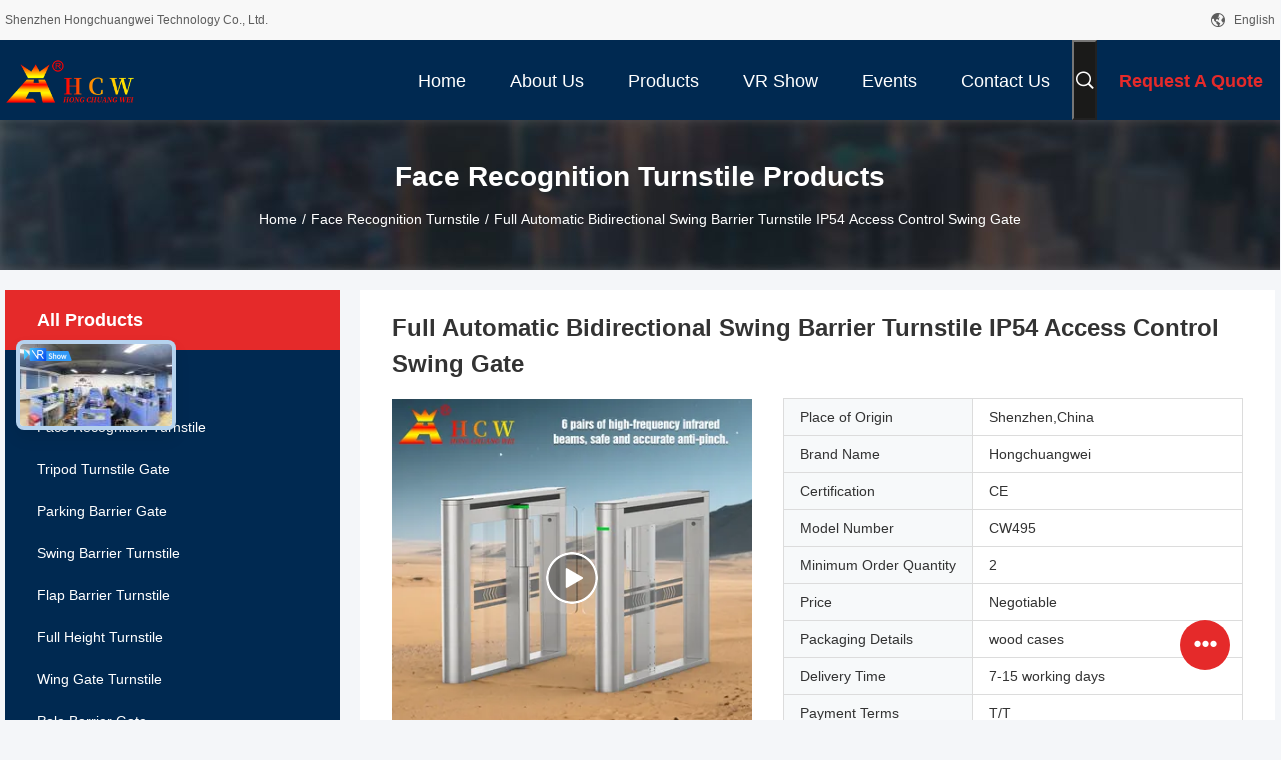

--- FILE ---
content_type: text/html
request_url: https://www.turnstiles-gate.com/sale-14297046-full-automatic-bidirectional-swing-barrier-turnstile-ip54-access-control-swing-gate.html
body_size: 35598
content:

<!DOCTYPE html>
<html lang="en">
<head>
	<meta charset="utf-8">
	<meta http-equiv="X-UA-Compatible" content="IE=edge">
	<meta name="viewport" content="width=device-width, initial-scale=1.0">
    <title>Full Automatic Bidirectional Swing Barrier Turnstile IP54 Access Control Swing Gate</title>
	    <meta name="keywords" content="IP54 Swing Barrier Turnstile, Bidirectional Swing Barrier Turnstile, P54 Access Control Swing Gate, Face Recognition Turnstile" />
            <meta name="description" content="High quality Full Automatic Bidirectional Swing Barrier Turnstile IP54 Access Control Swing Gate from China, China's leading product market IP54 Swing Barrier Turnstile product, with strict quality control Bidirectional Swing Barrier Turnstile factories, producing high quality P54 Access Control Swing Gate Products." />
    				<link rel='preload'
					  href=/photo/turnstiles-gate/sitetpl/style/common.css?ver=1748409448 as='style'><link type='text/css' rel='stylesheet'
					  href=/photo/turnstiles-gate/sitetpl/style/common.css?ver=1748409448 media='all'><meta property="og:title" content="Full Automatic Bidirectional Swing Barrier Turnstile IP54 Access Control Swing Gate" />
<meta property="og:description" content="High quality Full Automatic Bidirectional Swing Barrier Turnstile IP54 Access Control Swing Gate from China, China's leading product market IP54 Swing Barrier Turnstile product, with strict quality control Bidirectional Swing Barrier Turnstile factories, producing high quality P54 Access Control Swing Gate Products." />
<meta property="og:type" content="product" />
<meta property="og:availability" content="instock" />
<meta property="og:site_name" content="Shenzhen Hongchuangwei Technology Co., Ltd." />
<meta property="og:url" content="https://www.turnstiles-gate.com/sale-14297046-full-automatic-bidirectional-swing-barrier-turnstile-ip54-access-control-swing-gate.html" />
<meta property="og:image" content="https://www.turnstiles-gate.com/photo/ps207584839-full_automatic_bidirectional_swing_barrier_turnstile_ip54_access_control_swing_gate.jpg" />
<link rel="canonical" href="https://www.turnstiles-gate.com/sale-14297046-full-automatic-bidirectional-swing-barrier-turnstile-ip54-access-control-swing-gate.html" />
<link rel="alternate" href="https://m.turnstiles-gate.com/sale-14297046-full-automatic-bidirectional-swing-barrier-turnstile-ip54-access-control-swing-gate.html" media="only screen and (max-width: 640px)" />
<link rel="stylesheet" type="text/css" href="/js/guidefirstcommon.css" />
<style type="text/css">
/*<![CDATA[*/
.consent__cookie {position: fixed;top: 0;left: 0;width: 100%;height: 0%;z-index: 100000;}.consent__cookie_bg {position: fixed;top: 0;left: 0;width: 100%;height: 100%;background: #000;opacity: .6;display: none }.consent__cookie_rel {position: fixed;bottom:0;left: 0;width: 100%;background: #fff;display: -webkit-box;display: -ms-flexbox;display: flex;flex-wrap: wrap;padding: 24px 80px;-webkit-box-sizing: border-box;box-sizing: border-box;-webkit-box-pack: justify;-ms-flex-pack: justify;justify-content: space-between;-webkit-transition: all ease-in-out .3s;transition: all ease-in-out .3s }.consent__close {position: absolute;top: 20px;right: 20px;cursor: pointer }.consent__close svg {fill: #777 }.consent__close:hover svg {fill: #000 }.consent__cookie_box {flex: 1;word-break: break-word;}.consent__warm {color: #777;font-size: 16px;margin-bottom: 12px;line-height: 19px }.consent__title {color: #333;font-size: 20px;font-weight: 600;margin-bottom: 12px;line-height: 23px }.consent__itxt {color: #333;font-size: 14px;margin-bottom: 12px;display: -webkit-box;display: -ms-flexbox;display: flex;-webkit-box-align: center;-ms-flex-align: center;align-items: center }.consent__itxt i {display: -webkit-inline-box;display: -ms-inline-flexbox;display: inline-flex;width: 28px;height: 28px;border-radius: 50%;background: #e0f9e9;margin-right: 8px;-webkit-box-align: center;-ms-flex-align: center;align-items: center;-webkit-box-pack: center;-ms-flex-pack: center;justify-content: center }.consent__itxt svg {fill: #3ca860 }.consent__txt {color: #a6a6a6;font-size: 14px;margin-bottom: 8px;line-height: 17px }.consent__btns {display: -webkit-box;display: -ms-flexbox;display: flex;-webkit-box-orient: vertical;-webkit-box-direction: normal;-ms-flex-direction: column;flex-direction: column;-webkit-box-pack: center;-ms-flex-pack: center;justify-content: center;flex-shrink: 0;}.consent__btn {width: 280px;height: 40px;line-height: 40px;text-align: center;background: #3ca860;color: #fff;border-radius: 4px;margin: 8px 0;-webkit-box-sizing: border-box;box-sizing: border-box;cursor: pointer;font-size:14px}.consent__btn:hover {background: #00823b }.consent__btn.empty {color: #3ca860;border: 1px solid #3ca860;background: #fff }.consent__btn.empty:hover {background: #3ca860;color: #fff }.open .consent__cookie_bg {display: block }.open .consent__cookie_rel {bottom: 0 }@media (max-width: 760px) {.consent__btns {width: 100%;align-items: center;}.consent__cookie_rel {padding: 20px 24px }}.consent__cookie.open {display: block;}.consent__cookie {display: none;}
/*]]>*/
</style>
<style type="text/css">
/*<![CDATA[*/
@media only screen and (max-width:640px){.contact_now_dialog .content-wrap .desc{background-image:url(/images/cta_images/bg_s.png) !important}}.contact_now_dialog .content-wrap .content-wrap_header .cta-close{background-image:url(/images/cta_images/sprite.png) !important}.contact_now_dialog .content-wrap .desc{background-image:url(/images/cta_images/bg_l.png) !important}.contact_now_dialog .content-wrap .cta-btn i{background-image:url(/images/cta_images/sprite.png) !important}.contact_now_dialog .content-wrap .head-tip img{content:url(/images/cta_images/cta_contact_now.png) !important}.cusim{background-image:url(/images/imicon/im.svg) !important}.cuswa{background-image:url(/images/imicon/wa.png) !important}.cusall{background-image:url(/images/imicon/allchat.svg) !important}
/*]]>*/
</style>
<script type="text/javascript" src="/js/guidefirstcommon.js"></script>
<script type="text/javascript">
/*<![CDATA[*/
window.isvideotpl = 1;window.detailurl = '/videos-14297046-full-automatic-bidirectional-swing-barrier-turnstile-ip54-access-control-swing-gate.html';
var colorUrl = '';var isShowGuide = 2;var showGuideColor = 0;var im_appid = 10003;var im_msg="Good day, what product are you looking for?";

var cta_cid = 52726;var use_defaulProductInfo = 1;var cta_pid = 14297046;var test_company = 0;var webim_domain = '';var company_type = 0;var cta_equipment = 'pc'; var setcookie = 'setwebimCookie(74536,14297046,0)'; var whatsapplink = "https://wa.me/8618823374805?text=Hi%2C+I%27m+interested+in+Full+Automatic+Bidirectional+Swing+Barrier+Turnstile+IP54+Access+Control+Swing+Gate."; function insertMeta(){var str = '<meta name="mobile-web-app-capable" content="yes" /><meta name="viewport" content="width=device-width, initial-scale=1.0" />';document.head.insertAdjacentHTML('beforeend',str);} var element = document.querySelector('a.footer_webim_a[href="/webim/webim_tab.html"]');if (element) {element.parentNode.removeChild(element);}

var colorUrl = '';
var aisearch = 0;
var selfUrl = '';
window.playerReportUrl='/vod/view_count/report';
var query_string = ["Products","Detail"];
var g_tp = '';
var customtplcolor = 99704;
var str_chat = 'chat';
				var str_call_now = 'call now';
var str_chat_now = 'chat now';
var str_contact1 = 'Get Best Price';var str_chat_lang='english';var str_contact2 = 'Get Price';var str_contact2 = 'Best Price';var str_contact = 'Contact';
window.predomainsub = "";
/*]]>*/
</script>
</head>
<body>
<img src="/logo.gif" style="display:none" alt="logo"/>
<a style="display: none!important;" title="Shenzhen Hongchuangwei Technology Co., Ltd." class="float-inquiry" href="/contactnow.html" onclick='setinquiryCookie("{\"showproduct\":1,\"pid\":\"14297046\",\"name\":\"Full Automatic Bidirectional Swing Barrier Turnstile IP54 Access Control Swing Gate\",\"source_url\":\"\\/videos-14297046-full-automatic-bidirectional-swing-barrier-turnstile-ip54-access-control-swing-gate.html\",\"picurl\":\"\\/photo\\/pd207584839-full_automatic_bidirectional_swing_barrier_turnstile_ip54_access_control_swing_gate.jpg\",\"propertyDetail\":[[\"Certificate\",\"CE CCC RoHS FCC\"],[\"colour\",\"silver\"],[\"Communication port\",\"RS485\\/RS232 communication\"],[\"Dimension\",\"1400*130*990\"]],\"company_name\":null,\"picurl_c\":\"\\/photo\\/pc207584839-full_automatic_bidirectional_swing_barrier_turnstile_ip54_access_control_swing_gate.jpg\",\"price\":\"Negotiable\",\"username\":\"Liu Qing\",\"viewTime\":\"Last Login : 9 hours 00 minutes ago\",\"subject\":\"How much for your Full Automatic Bidirectional Swing Barrier Turnstile IP54 Access Control Swing Gate\",\"countrycode\":\"\"}");'></a>
<!-- Event snippet for turnstiles-gate.com-转化 conversion page
In your html page, add the snippet and call gtag_report_conversion when someone clicks on the chosen link or button. -->
<script>
function gtag_report_conversion(url) {
  var callback = function () {
    if (typeof(url) != 'undefined') {
      window.location = url;
    }
  };
  gtag('event', 'conversion', {
      'send_to': 'AW-10875539436/O0Z4CPKC3q4DEOyf7sEo',
      'event_callback': callback
  });
  return false;
}
</script><script>
var originProductInfo = '';
var originProductInfo = {"showproduct":1,"pid":"14297046","name":"Full Automatic Bidirectional Swing Barrier Turnstile IP54 Access Control Swing Gate","source_url":"\/videos-14297046-full-automatic-bidirectional-swing-barrier-turnstile-ip54-access-control-swing-gate.html","picurl":"\/photo\/pd207584839-full_automatic_bidirectional_swing_barrier_turnstile_ip54_access_control_swing_gate.jpg","propertyDetail":[["Certificate","CE CCC RoHS FCC"],["colour","silver"],["Communication port","RS485\/RS232 communication"],["Dimension","1400*130*990"]],"company_name":null,"picurl_c":"\/photo\/pc207584839-full_automatic_bidirectional_swing_barrier_turnstile_ip54_access_control_swing_gate.jpg","price":"Negotiable","username":"Liu Qing","viewTime":"Last Login : 6 hours 00 minutes ago","subject":"Please send me a quote on your Full Automatic Bidirectional Swing Barrier Turnstile IP54 Access Control Swing Gate","countrycode":""};
var save_url = "/contactsave.html";
var update_url = "/updateinquiry.html";
var productInfo = {};
var defaulProductInfo = {};
var myDate = new Date();
var curDate = myDate.getFullYear()+'-'+(parseInt(myDate.getMonth())+1)+'-'+myDate.getDate();
var message = '';
var default_pop = 1;
var leaveMessageDialog = document.getElementsByClassName('leave-message-dialog')[0]; // 获取弹层
var _$$ = function (dom) {
    return document.querySelectorAll(dom);
};
resInfo = originProductInfo;
resInfo['name'] = resInfo['name'] || '';
defaulProductInfo.pid = resInfo['pid'];
defaulProductInfo.productName = resInfo['name'] ?? '';
defaulProductInfo.productInfo = resInfo['propertyDetail'];
defaulProductInfo.productImg = resInfo['picurl_c'];
defaulProductInfo.subject = resInfo['subject'] ?? '';
defaulProductInfo.productImgAlt = resInfo['name'] ?? '';
var inquirypopup_tmp = 1;
var message = 'Dear,'+'\r\n'+"I am interested in"+' '+trim(resInfo['name'])+", could you send me more details such as type, size, MOQ, material, etc."+'\r\n'+"Thanks!"+'\r\n'+"Waiting for your reply.";
var message_1 = 'Dear,'+'\r\n'+"I am interested in"+' '+trim(resInfo['name'])+", could you send me more details such as type, size, MOQ, material, etc."+'\r\n'+"Thanks!"+'\r\n'+"Waiting for your reply.";
var message_2 = 'Hello,'+'\r\n'+"I am looking for"+' '+trim(resInfo['name'])+", please send me the price, specification and picture."+'\r\n'+"Your swift response will be highly appreciated."+'\r\n'+"Feel free to contact me for more information."+'\r\n'+"Thanks a lot.";
var message_3 = 'Hello,'+'\r\n'+trim(resInfo['name'])+' '+"meets my expectations."+'\r\n'+"Please give me the best price and some other product information."+'\r\n'+"Feel free to contact me via my mail."+'\r\n'+"Thanks a lot.";

var message_4 = 'Dear,'+'\r\n'+"What is the FOB price on your"+' '+trim(resInfo['name'])+'?'+'\r\n'+"Which is the nearest port name?"+'\r\n'+"Please reply me as soon as possible, it would be better to share further information."+'\r\n'+"Regards!";
var message_5 = 'Hi there,'+'\r\n'+"I am very interested in your"+' '+trim(resInfo['name'])+'.'+'\r\n'+"Please send me your product details."+'\r\n'+"Looking forward to your quick reply."+'\r\n'+"Feel free to contact me by mail."+'\r\n'+"Regards!";

var message_6 = 'Dear,'+'\r\n'+"Please provide us with information about your"+' '+trim(resInfo['name'])+", such as type, size, material, and of course the best price."+'\r\n'+"Looking forward to your quick reply."+'\r\n'+"Thank you!";
var message_7 = 'Dear,'+'\r\n'+"Can you supply"+' '+trim(resInfo['name'])+" for us?"+'\r\n'+"First we want a price list and some product details."+'\r\n'+"I hope to get reply asap and look forward to cooperation."+'\r\n'+"Thank you very much.";
var message_8 = 'hi,'+'\r\n'+"I am looking for"+' '+trim(resInfo['name'])+", please give me some more detailed product information."+'\r\n'+"I look forward to your reply."+'\r\n'+"Thank you!";
var message_9 = 'Hello,'+'\r\n'+"Your"+' '+trim(resInfo['name'])+" meets my requirements very well."+'\r\n'+"Please send me the price, specification, and similar model will be OK."+'\r\n'+"Feel free to chat with me."+'\r\n'+"Thanks!";
var message_10 = 'Dear,'+'\r\n'+"I want to know more about the details and quotation of"+' '+trim(resInfo['name'])+'.'+'\r\n'+"Feel free to contact me."+'\r\n'+"Regards!";

var r = getRandom(1,10);

defaulProductInfo.message = eval("message_"+r);
    defaulProductInfo.message = eval("message_"+r);
        var mytAjax = {

    post: function(url, data, fn) {
        var xhr = new XMLHttpRequest();
        xhr.open("POST", url, true);
        xhr.setRequestHeader("Content-Type", "application/x-www-form-urlencoded;charset=UTF-8");
        xhr.setRequestHeader("X-Requested-With", "XMLHttpRequest");
        xhr.setRequestHeader('Content-Type','text/plain;charset=UTF-8');
        xhr.onreadystatechange = function() {
            if(xhr.readyState == 4 && (xhr.status == 200 || xhr.status == 304)) {
                fn.call(this, xhr.responseText);
            }
        };
        xhr.send(data);
    },

    postform: function(url, data, fn) {
        var xhr = new XMLHttpRequest();
        xhr.open("POST", url, true);
        xhr.setRequestHeader("X-Requested-With", "XMLHttpRequest");
        xhr.onreadystatechange = function() {
            if(xhr.readyState == 4 && (xhr.status == 200 || xhr.status == 304)) {
                fn.call(this, xhr.responseText);
            }
        };
        xhr.send(data);
    }
};
/*window.onload = function(){
    leaveMessageDialog = document.getElementsByClassName('leave-message-dialog')[0];
    if (window.localStorage.recordDialogStatus=='undefined' || (window.localStorage.recordDialogStatus!='undefined' && window.localStorage.recordDialogStatus != curDate)) {
        setTimeout(function(){
            if(parseInt(inquirypopup_tmp%10) == 1){
                creatDialog(defaulProductInfo, 1);
            }
        }, 6000);
    }
};*/
function trim(str)
{
    str = str.replace(/(^\s*)/g,"");
    return str.replace(/(\s*$)/g,"");
};
function getRandom(m,n){
    var num = Math.floor(Math.random()*(m - n) + n);
    return num;
};
function strBtn(param) {

    var starattextarea = document.getElementById("textareamessage").value.length;
    var email = document.getElementById("startEmail").value;

    var default_tip = document.querySelectorAll(".watermark_container").length;
    if (20 < starattextarea && starattextarea < 3000) {
        if(default_tip>0){
            document.getElementById("textareamessage1").parentNode.parentNode.nextElementSibling.style.display = "none";
        }else{
            document.getElementById("textareamessage1").parentNode.nextElementSibling.style.display = "none";
        }

    } else {
        if(default_tip>0){
            document.getElementById("textareamessage1").parentNode.parentNode.nextElementSibling.style.display = "block";
        }else{
            document.getElementById("textareamessage1").parentNode.nextElementSibling.style.display = "block";
        }

        return;
    }

    // var re = /^([a-zA-Z0-9_-])+@([a-zA-Z0-9_-])+\.([a-zA-Z0-9_-])+/i;/*邮箱不区分大小写*/
    var re = /^[a-zA-Z0-9][\w-]*(\.?[\w-]+)*@[a-zA-Z0-9-]+(\.[a-zA-Z0-9]+)+$/i;
    if (!re.test(email)) {
        document.getElementById("startEmail").nextElementSibling.style.display = "block";
        return;
    } else {
        document.getElementById("startEmail").nextElementSibling.style.display = "none";
    }

    var subject = document.getElementById("pop_subject").value;
    var pid = document.getElementById("pop_pid").value;
    var message = document.getElementById("textareamessage").value;
    var sender_email = document.getElementById("startEmail").value;
    var tel = '';
    if (document.getElementById("tel0") != undefined && document.getElementById("tel0") != '')
        tel = document.getElementById("tel0").value;
    var form_serialize = '&tel='+tel;

    form_serialize = form_serialize.replace(/\+/g, "%2B");
    mytAjax.post(save_url,"pid="+pid+"&subject="+subject+"&email="+sender_email+"&message="+(message)+form_serialize,function(res){
        var mes = JSON.parse(res);
        if(mes.status == 200){
            var iid = mes.iid;
            document.getElementById("pop_iid").value = iid;
            document.getElementById("pop_uuid").value = mes.uuid;

            if(typeof gtag_report_conversion === "function"){
                gtag_report_conversion();//执行统计js代码
            }
            if(typeof fbq === "function"){
                fbq('track','Purchase');//执行统计js代码
            }
        }
    });
    for (var index = 0; index < document.querySelectorAll(".dialog-content-pql").length; index++) {
        document.querySelectorAll(".dialog-content-pql")[index].style.display = "none";
    };
    $('#idphonepql').val(tel);
    document.getElementById("dialog-content-pql-id").style.display = "block";
    ;
};
function twoBtnOk(param) {

    var selectgender = document.getElementById("Mr").innerHTML;
    var iid = document.getElementById("pop_iid").value;
    var sendername = document.getElementById("idnamepql").value;
    var senderphone = document.getElementById("idphonepql").value;
    var sendercname = document.getElementById("idcompanypql").value;
    var uuid = document.getElementById("pop_uuid").value;
    var gender = 2;
    if(selectgender == 'Mr.') gender = 0;
    if(selectgender == 'Mrs.') gender = 1;
    var pid = document.getElementById("pop_pid").value;
    var form_serialize = '';

        form_serialize = form_serialize.replace(/\+/g, "%2B");

    mytAjax.post(update_url,"iid="+iid+"&gender="+gender+"&uuid="+uuid+"&name="+(sendername)+"&tel="+(senderphone)+"&company="+(sendercname)+form_serialize,function(res){});

    for (var index = 0; index < document.querySelectorAll(".dialog-content-pql").length; index++) {
        document.querySelectorAll(".dialog-content-pql")[index].style.display = "none";
    };
    document.getElementById("dialog-content-pql-ok").style.display = "block";

};
function toCheckMust(name) {
    $('#'+name+'error').hide();
}
function handClidk(param) {
    var starattextarea = document.getElementById("textareamessage1").value.length;
    var email = document.getElementById("startEmail1").value;
    var default_tip = document.querySelectorAll(".watermark_container").length;
    if (20 < starattextarea && starattextarea < 3000) {
        if(default_tip>0){
            document.getElementById("textareamessage1").parentNode.parentNode.nextElementSibling.style.display = "none";
        }else{
            document.getElementById("textareamessage1").parentNode.nextElementSibling.style.display = "none";
        }

    } else {
        if(default_tip>0){
            document.getElementById("textareamessage1").parentNode.parentNode.nextElementSibling.style.display = "block";
        }else{
            document.getElementById("textareamessage1").parentNode.nextElementSibling.style.display = "block";
        }

        return;
    }

    // var re = /^([a-zA-Z0-9_-])+@([a-zA-Z0-9_-])+\.([a-zA-Z0-9_-])+/i;
    var re = /^[a-zA-Z0-9][\w-]*(\.?[\w-]+)*@[a-zA-Z0-9-]+(\.[a-zA-Z0-9]+)+$/i;
    if (!re.test(email)) {
        document.getElementById("startEmail1").nextElementSibling.style.display = "block";
        return;
    } else {
        document.getElementById("startEmail1").nextElementSibling.style.display = "none";
    }

    var subject = document.getElementById("pop_subject").value;
    var pid = document.getElementById("pop_pid").value;
    var message = document.getElementById("textareamessage1").value;
    var sender_email = document.getElementById("startEmail1").value;
    var form_serialize = tel = '';
    if (document.getElementById("tel1") != undefined && document.getElementById("tel1") != '')
        tel = document.getElementById("tel1").value;
        mytAjax.post(save_url,"email="+sender_email+"&tel="+tel+"&pid="+pid+"&message="+message+"&subject="+subject+form_serialize,function(res){

        var mes = JSON.parse(res);
        if(mes.status == 200){
            var iid = mes.iid;
            document.getElementById("pop_iid").value = iid;
            document.getElementById("pop_uuid").value = mes.uuid;
            if(typeof gtag_report_conversion === "function"){
                gtag_report_conversion();//执行统计js代码
            }
        }

    });
    for (var index = 0; index < document.querySelectorAll(".dialog-content-pql").length; index++) {
        document.querySelectorAll(".dialog-content-pql")[index].style.display = "none";
    };
    $('#idphonepql').val(tel);
    document.getElementById("dialog-content-pql-id").style.display = "block";

};
window.addEventListener('load', function () {
    $('.checkbox-wrap label').each(function(){
        if($(this).find('input').prop('checked')){
            $(this).addClass('on')
        }else {
            $(this).removeClass('on')
        }
    })
    $(document).on('click', '.checkbox-wrap label' , function(ev){
        if (ev.target.tagName.toUpperCase() != 'INPUT') {
            $(this).toggleClass('on')
        }
    })
})

function hand_video(pdata) {
    data = JSON.parse(pdata);
    productInfo.productName = data.productName;
    productInfo.productInfo = data.productInfo;
    productInfo.productImg = data.productImg;
    productInfo.subject = data.subject;

    var message = 'Dear,'+'\r\n'+"I am interested in"+' '+trim(data.productName)+", could you send me more details such as type, size, quantity, material, etc."+'\r\n'+"Thanks!"+'\r\n'+"Waiting for your reply.";

    var message = 'Dear,'+'\r\n'+"I am interested in"+' '+trim(data.productName)+", could you send me more details such as type, size, MOQ, material, etc."+'\r\n'+"Thanks!"+'\r\n'+"Waiting for your reply.";
    var message_1 = 'Dear,'+'\r\n'+"I am interested in"+' '+trim(data.productName)+", could you send me more details such as type, size, MOQ, material, etc."+'\r\n'+"Thanks!"+'\r\n'+"Waiting for your reply.";
    var message_2 = 'Hello,'+'\r\n'+"I am looking for"+' '+trim(data.productName)+", please send me the price, specification and picture."+'\r\n'+"Your swift response will be highly appreciated."+'\r\n'+"Feel free to contact me for more information."+'\r\n'+"Thanks a lot.";
    var message_3 = 'Hello,'+'\r\n'+trim(data.productName)+' '+"meets my expectations."+'\r\n'+"Please give me the best price and some other product information."+'\r\n'+"Feel free to contact me via my mail."+'\r\n'+"Thanks a lot.";

    var message_4 = 'Dear,'+'\r\n'+"What is the FOB price on your"+' '+trim(data.productName)+'?'+'\r\n'+"Which is the nearest port name?"+'\r\n'+"Please reply me as soon as possible, it would be better to share further information."+'\r\n'+"Regards!";
    var message_5 = 'Hi there,'+'\r\n'+"I am very interested in your"+' '+trim(data.productName)+'.'+'\r\n'+"Please send me your product details."+'\r\n'+"Looking forward to your quick reply."+'\r\n'+"Feel free to contact me by mail."+'\r\n'+"Regards!";

    var message_6 = 'Dear,'+'\r\n'+"Please provide us with information about your"+' '+trim(data.productName)+", such as type, size, material, and of course the best price."+'\r\n'+"Looking forward to your quick reply."+'\r\n'+"Thank you!";
    var message_7 = 'Dear,'+'\r\n'+"Can you supply"+' '+trim(data.productName)+" for us?"+'\r\n'+"First we want a price list and some product details."+'\r\n'+"I hope to get reply asap and look forward to cooperation."+'\r\n'+"Thank you very much.";
    var message_8 = 'hi,'+'\r\n'+"I am looking for"+' '+trim(data.productName)+", please give me some more detailed product information."+'\r\n'+"I look forward to your reply."+'\r\n'+"Thank you!";
    var message_9 = 'Hello,'+'\r\n'+"Your"+' '+trim(data.productName)+" meets my requirements very well."+'\r\n'+"Please send me the price, specification, and similar model will be OK."+'\r\n'+"Feel free to chat with me."+'\r\n'+"Thanks!";
    var message_10 = 'Dear,'+'\r\n'+"I want to know more about the details and quotation of"+' '+trim(data.productName)+'.'+'\r\n'+"Feel free to contact me."+'\r\n'+"Regards!";

    var r = getRandom(1,10);

    productInfo.message = eval("message_"+r);
            if(parseInt(inquirypopup_tmp/10) == 1){
        productInfo.message = "";
    }
    productInfo.pid = data.pid;
    creatDialog(productInfo, 2);
};

function handDialog(pdata) {
    data = JSON.parse(pdata);
    productInfo.productName = data.productName;
    productInfo.productInfo = data.productInfo;
    productInfo.productImg = data.productImg;
    productInfo.subject = data.subject;

    var message = 'Dear,'+'\r\n'+"I am interested in"+' '+trim(data.productName)+", could you send me more details such as type, size, quantity, material, etc."+'\r\n'+"Thanks!"+'\r\n'+"Waiting for your reply.";

    var message = 'Dear,'+'\r\n'+"I am interested in"+' '+trim(data.productName)+", could you send me more details such as type, size, MOQ, material, etc."+'\r\n'+"Thanks!"+'\r\n'+"Waiting for your reply.";
    var message_1 = 'Dear,'+'\r\n'+"I am interested in"+' '+trim(data.productName)+", could you send me more details such as type, size, MOQ, material, etc."+'\r\n'+"Thanks!"+'\r\n'+"Waiting for your reply.";
    var message_2 = 'Hello,'+'\r\n'+"I am looking for"+' '+trim(data.productName)+", please send me the price, specification and picture."+'\r\n'+"Your swift response will be highly appreciated."+'\r\n'+"Feel free to contact me for more information."+'\r\n'+"Thanks a lot.";
    var message_3 = 'Hello,'+'\r\n'+trim(data.productName)+' '+"meets my expectations."+'\r\n'+"Please give me the best price and some other product information."+'\r\n'+"Feel free to contact me via my mail."+'\r\n'+"Thanks a lot.";

    var message_4 = 'Dear,'+'\r\n'+"What is the FOB price on your"+' '+trim(data.productName)+'?'+'\r\n'+"Which is the nearest port name?"+'\r\n'+"Please reply me as soon as possible, it would be better to share further information."+'\r\n'+"Regards!";
    var message_5 = 'Hi there,'+'\r\n'+"I am very interested in your"+' '+trim(data.productName)+'.'+'\r\n'+"Please send me your product details."+'\r\n'+"Looking forward to your quick reply."+'\r\n'+"Feel free to contact me by mail."+'\r\n'+"Regards!";

    var message_6 = 'Dear,'+'\r\n'+"Please provide us with information about your"+' '+trim(data.productName)+", such as type, size, material, and of course the best price."+'\r\n'+"Looking forward to your quick reply."+'\r\n'+"Thank you!";
    var message_7 = 'Dear,'+'\r\n'+"Can you supply"+' '+trim(data.productName)+" for us?"+'\r\n'+"First we want a price list and some product details."+'\r\n'+"I hope to get reply asap and look forward to cooperation."+'\r\n'+"Thank you very much.";
    var message_8 = 'hi,'+'\r\n'+"I am looking for"+' '+trim(data.productName)+", please give me some more detailed product information."+'\r\n'+"I look forward to your reply."+'\r\n'+"Thank you!";
    var message_9 = 'Hello,'+'\r\n'+"Your"+' '+trim(data.productName)+" meets my requirements very well."+'\r\n'+"Please send me the price, specification, and similar model will be OK."+'\r\n'+"Feel free to chat with me."+'\r\n'+"Thanks!";
    var message_10 = 'Dear,'+'\r\n'+"I want to know more about the details and quotation of"+' '+trim(data.productName)+'.'+'\r\n'+"Feel free to contact me."+'\r\n'+"Regards!";

    var r = getRandom(1,10);
    productInfo.message = eval("message_"+r);
            if(parseInt(inquirypopup_tmp/10) == 1){
        productInfo.message = "";
    }
    productInfo.pid = data.pid;
    creatDialog(productInfo, 2);
};

function closepql(param) {

    leaveMessageDialog.style.display = 'none';
};

function closepql2(param) {

    for (var index = 0; index < document.querySelectorAll(".dialog-content-pql").length; index++) {
        document.querySelectorAll(".dialog-content-pql")[index].style.display = "none";
    };
    document.getElementById("dialog-content-pql-ok").style.display = "block";
};

function decodeHtmlEntities(str) {
    var tempElement = document.createElement('div');
    tempElement.innerHTML = str;
    return tempElement.textContent || tempElement.innerText || '';
}

function initProduct(productInfo,type){

    productInfo.productName = decodeHtmlEntities(productInfo.productName);
    productInfo.message = decodeHtmlEntities(productInfo.message);

    leaveMessageDialog = document.getElementsByClassName('leave-message-dialog')[0];
    leaveMessageDialog.style.display = "block";
    if(type == 3){
        var popinquiryemail = document.getElementById("popinquiryemail").value;
        _$$("#startEmail1")[0].value = popinquiryemail;
    }else{
        _$$("#startEmail1")[0].value = "";
    }
    _$$("#startEmail")[0].value = "";
    _$$("#idnamepql")[0].value = "";
    _$$("#idphonepql")[0].value = "";
    _$$("#idcompanypql")[0].value = "";

    _$$("#pop_pid")[0].value = productInfo.pid;
    _$$("#pop_subject")[0].value = productInfo.subject;
    
    if(parseInt(inquirypopup_tmp/10) == 1){
        productInfo.message = "";
    }

    _$$("#textareamessage1")[0].value = productInfo.message;
    _$$("#textareamessage")[0].value = productInfo.message;

    _$$("#dialog-content-pql-id .titlep")[0].innerHTML = productInfo.productName;
    _$$("#dialog-content-pql-id img")[0].setAttribute("src", productInfo.productImg);
    _$$("#dialog-content-pql-id img")[0].setAttribute("alt", productInfo.productImgAlt);

    _$$("#dialog-content-pql-id-hand img")[0].setAttribute("src", productInfo.productImg);
    _$$("#dialog-content-pql-id-hand img")[0].setAttribute("alt", productInfo.productImgAlt);
    _$$("#dialog-content-pql-id-hand .titlep")[0].innerHTML = productInfo.productName;

    if (productInfo.productInfo.length > 0) {
        var ul2, ul;
        ul = document.createElement("ul");
        for (var index = 0; index < productInfo.productInfo.length; index++) {
            var el = productInfo.productInfo[index];
            var li = document.createElement("li");
            var span1 = document.createElement("span");
            span1.innerHTML = el[0] + ":";
            var span2 = document.createElement("span");
            span2.innerHTML = el[1];
            li.appendChild(span1);
            li.appendChild(span2);
            ul.appendChild(li);

        }
        ul2 = ul.cloneNode(true);
        if (type === 1) {
            _$$("#dialog-content-pql-id .left")[0].replaceChild(ul, _$$("#dialog-content-pql-id .left ul")[0]);
        } else {
            _$$("#dialog-content-pql-id-hand .left")[0].replaceChild(ul2, _$$("#dialog-content-pql-id-hand .left ul")[0]);
            _$$("#dialog-content-pql-id .left")[0].replaceChild(ul, _$$("#dialog-content-pql-id .left ul")[0]);
        }
    };
    for (var index = 0; index < _$$("#dialog-content-pql-id .right ul li").length; index++) {
        _$$("#dialog-content-pql-id .right ul li")[index].addEventListener("click", function (params) {
            _$$("#dialog-content-pql-id .right #Mr")[0].innerHTML = this.innerHTML
        }, false)

    };

};
function closeInquiryCreateDialog() {
    document.getElementById("xuanpan_dialog_box_pql").style.display = "none";
};
function showInquiryCreateDialog() {
    document.getElementById("xuanpan_dialog_box_pql").style.display = "block";
};
function submitPopInquiry(){
    var message = document.getElementById("inquiry_message").value;
    var email = document.getElementById("inquiry_email").value;
    var subject = defaulProductInfo.subject;
    var pid = defaulProductInfo.pid;
    if (email === undefined) {
        showInquiryCreateDialog();
        document.getElementById("inquiry_email").style.border = "1px solid red";
        return false;
    };
    if (message === undefined) {
        showInquiryCreateDialog();
        document.getElementById("inquiry_message").style.border = "1px solid red";
        return false;
    };
    if (email.search(/^\w+((-\w+)|(\.\w+))*\@[A-Za-z0-9]+((\.|-)[A-Za-z0-9]+)*\.[A-Za-z0-9]+$/) == -1) {
        document.getElementById("inquiry_email").style.border= "1px solid red";
        showInquiryCreateDialog();
        return false;
    } else {
        document.getElementById("inquiry_email").style.border= "";
    };
    if (message.length < 20 || message.length >3000) {
        showInquiryCreateDialog();
        document.getElementById("inquiry_message").style.border = "1px solid red";
        return false;
    } else {
        document.getElementById("inquiry_message").style.border = "";
    };
    var tel = '';
    if (document.getElementById("tel") != undefined && document.getElementById("tel") != '')
        tel = document.getElementById("tel").value;

    mytAjax.post(save_url,"pid="+pid+"&subject="+subject+"&email="+email+"&message="+(message)+'&tel='+tel,function(res){
        var mes = JSON.parse(res);
        if(mes.status == 200){
            var iid = mes.iid;
            document.getElementById("pop_iid").value = iid;
            document.getElementById("pop_uuid").value = mes.uuid;

        }
    });
    initProduct(defaulProductInfo);
    for (var index = 0; index < document.querySelectorAll(".dialog-content-pql").length; index++) {
        document.querySelectorAll(".dialog-content-pql")[index].style.display = "none";
    };
    $('#idphonepql').val(tel);
    document.getElementById("dialog-content-pql-id").style.display = "block";

};

//带附件上传
function submitPopInquiryfile(email_id,message_id,check_sort,name_id,phone_id,company_id,attachments){

    if(typeof(check_sort) == 'undefined'){
        check_sort = 0;
    }
    var message = document.getElementById(message_id).value;
    var email = document.getElementById(email_id).value;
    var attachments = document.getElementById(attachments).value;
    if(typeof(name_id) !== 'undefined' && name_id != ""){
        var name  = document.getElementById(name_id).value;
    }
    if(typeof(phone_id) !== 'undefined' && phone_id != ""){
        var phone = document.getElementById(phone_id).value;
    }
    if(typeof(company_id) !== 'undefined' && company_id != ""){
        var company = document.getElementById(company_id).value;
    }
    var subject = defaulProductInfo.subject;
    var pid = defaulProductInfo.pid;

    if(check_sort == 0){
        if (email === undefined) {
            showInquiryCreateDialog();
            document.getElementById(email_id).style.border = "1px solid red";
            return false;
        };
        if (message === undefined) {
            showInquiryCreateDialog();
            document.getElementById(message_id).style.border = "1px solid red";
            return false;
        };

        if (email.search(/^\w+((-\w+)|(\.\w+))*\@[A-Za-z0-9]+((\.|-)[A-Za-z0-9]+)*\.[A-Za-z0-9]+$/) == -1) {
            document.getElementById(email_id).style.border= "1px solid red";
            showInquiryCreateDialog();
            return false;
        } else {
            document.getElementById(email_id).style.border= "";
        };
        if (message.length < 20 || message.length >3000) {
            showInquiryCreateDialog();
            document.getElementById(message_id).style.border = "1px solid red";
            return false;
        } else {
            document.getElementById(message_id).style.border = "";
        };
    }else{

        if (message === undefined) {
            showInquiryCreateDialog();
            document.getElementById(message_id).style.border = "1px solid red";
            return false;
        };

        if (email === undefined) {
            showInquiryCreateDialog();
            document.getElementById(email_id).style.border = "1px solid red";
            return false;
        };

        if (message.length < 20 || message.length >3000) {
            showInquiryCreateDialog();
            document.getElementById(message_id).style.border = "1px solid red";
            return false;
        } else {
            document.getElementById(message_id).style.border = "";
        };

        if (email.search(/^\w+((-\w+)|(\.\w+))*\@[A-Za-z0-9]+((\.|-)[A-Za-z0-9]+)*\.[A-Za-z0-9]+$/) == -1) {
            document.getElementById(email_id).style.border= "1px solid red";
            showInquiryCreateDialog();
            return false;
        } else {
            document.getElementById(email_id).style.border= "";
        };

    };

    mytAjax.post(save_url,"pid="+pid+"&subject="+subject+"&email="+email+"&message="+message+"&company="+company+"&attachments="+attachments,function(res){
        var mes = JSON.parse(res);
        if(mes.status == 200){
            var iid = mes.iid;
            document.getElementById("pop_iid").value = iid;
            document.getElementById("pop_uuid").value = mes.uuid;

            if(typeof gtag_report_conversion === "function"){
                gtag_report_conversion();//执行统计js代码
            }
            if(typeof fbq === "function"){
                fbq('track','Purchase');//执行统计js代码
            }
        }
    });
    initProduct(defaulProductInfo);

    if(name !== undefined && name != ""){
        _$$("#idnamepql")[0].value = name;
    }

    if(phone !== undefined && phone != ""){
        _$$("#idphonepql")[0].value = phone;
    }

    if(company !== undefined && company != ""){
        _$$("#idcompanypql")[0].value = company;
    }

    for (var index = 0; index < document.querySelectorAll(".dialog-content-pql").length; index++) {
        document.querySelectorAll(".dialog-content-pql")[index].style.display = "none";
    };
    document.getElementById("dialog-content-pql-id").style.display = "block";

};
function submitPopInquiryByParam(email_id,message_id,check_sort,name_id,phone_id,company_id){

    if(typeof(check_sort) == 'undefined'){
        check_sort = 0;
    }

    var senderphone = '';
    var message = document.getElementById(message_id).value;
    var email = document.getElementById(email_id).value;
    if(typeof(name_id) !== 'undefined' && name_id != ""){
        var name  = document.getElementById(name_id).value;
    }
    if(typeof(phone_id) !== 'undefined' && phone_id != ""){
        var phone = document.getElementById(phone_id).value;
        senderphone = phone;
    }
    if(typeof(company_id) !== 'undefined' && company_id != ""){
        var company = document.getElementById(company_id).value;
    }
    var subject = defaulProductInfo.subject;
    var pid = defaulProductInfo.pid;

    if(check_sort == 0){
        if (email === undefined) {
            showInquiryCreateDialog();
            document.getElementById(email_id).style.border = "1px solid red";
            return false;
        };
        if (message === undefined) {
            showInquiryCreateDialog();
            document.getElementById(message_id).style.border = "1px solid red";
            return false;
        };

        if (email.search(/^\w+((-\w+)|(\.\w+))*\@[A-Za-z0-9]+((\.|-)[A-Za-z0-9]+)*\.[A-Za-z0-9]+$/) == -1) {
            document.getElementById(email_id).style.border= "1px solid red";
            showInquiryCreateDialog();
            return false;
        } else {
            document.getElementById(email_id).style.border= "";
        };
        if (message.length < 20 || message.length >3000) {
            showInquiryCreateDialog();
            document.getElementById(message_id).style.border = "1px solid red";
            return false;
        } else {
            document.getElementById(message_id).style.border = "";
        };
    }else{

        if (message === undefined) {
            showInquiryCreateDialog();
            document.getElementById(message_id).style.border = "1px solid red";
            return false;
        };

        if (email === undefined) {
            showInquiryCreateDialog();
            document.getElementById(email_id).style.border = "1px solid red";
            return false;
        };

        if (message.length < 20 || message.length >3000) {
            showInquiryCreateDialog();
            document.getElementById(message_id).style.border = "1px solid red";
            return false;
        } else {
            document.getElementById(message_id).style.border = "";
        };

        if (email.search(/^\w+((-\w+)|(\.\w+))*\@[A-Za-z0-9]+((\.|-)[A-Za-z0-9]+)*\.[A-Za-z0-9]+$/) == -1) {
            document.getElementById(email_id).style.border= "1px solid red";
            showInquiryCreateDialog();
            return false;
        } else {
            document.getElementById(email_id).style.border= "";
        };

    };

    var productsku = "";
    if($("#product_sku").length > 0){
        productsku = $("#product_sku").html();
    }

    mytAjax.post(save_url,"tel="+senderphone+"&pid="+pid+"&subject="+subject+"&email="+email+"&message="+message+"&messagesku="+encodeURI(productsku),function(res){
        var mes = JSON.parse(res);
        if(mes.status == 200){
            var iid = mes.iid;
            document.getElementById("pop_iid").value = iid;
            document.getElementById("pop_uuid").value = mes.uuid;

            if(typeof gtag_report_conversion === "function"){
                gtag_report_conversion();//执行统计js代码
            }
            if(typeof fbq === "function"){
                fbq('track','Purchase');//执行统计js代码
            }
        }
    });
    initProduct(defaulProductInfo);

    if(name !== undefined && name != ""){
        _$$("#idnamepql")[0].value = name;
    }

    if(phone !== undefined && phone != ""){
        _$$("#idphonepql")[0].value = phone;
    }

    if(company !== undefined && company != ""){
        _$$("#idcompanypql")[0].value = company;
    }

    for (var index = 0; index < document.querySelectorAll(".dialog-content-pql").length; index++) {
        document.querySelectorAll(".dialog-content-pql")[index].style.display = "none";

    };
    document.getElementById("dialog-content-pql-id").style.display = "block";

};

function creat_videoDialog(productInfo, type) {

    if(type == 1){
        if(default_pop != 1){
            return false;
        }
        window.localStorage.recordDialogStatus = curDate;
    }else{
        default_pop = 0;
    }
    initProduct(productInfo, type);
    if (type === 1) {
        // 自动弹出
        for (var index = 0; index < document.querySelectorAll(".dialog-content-pql").length; index++) {

            document.querySelectorAll(".dialog-content-pql")[index].style.display = "none";
        };
        document.getElementById("dialog-content-pql").style.display = "block";
    } else {
        // 手动弹出
        for (var index = 0; index < document.querySelectorAll(".dialog-content-pql").length; index++) {
            document.querySelectorAll(".dialog-content-pql")[index].style.display = "none";
        };
        document.getElementById("dialog-content-pql-id-hand").style.display = "block";
    }
}

function creatDialog(productInfo, type) {

    if(type == 1){
        if(default_pop != 1){
            return false;
        }
        window.localStorage.recordDialogStatus = curDate;
    }else{
        default_pop = 0;
    }
    initProduct(productInfo, type);
    if (type === 1) {
        // 自动弹出
        for (var index = 0; index < document.querySelectorAll(".dialog-content-pql").length; index++) {

            document.querySelectorAll(".dialog-content-pql")[index].style.display = "none";
        };
        document.getElementById("dialog-content-pql").style.display = "block";
    } else {
        // 手动弹出
        for (var index = 0; index < document.querySelectorAll(".dialog-content-pql").length; index++) {
            document.querySelectorAll(".dialog-content-pql")[index].style.display = "none";
        };
        document.getElementById("dialog-content-pql-id-hand").style.display = "block";
    }
}

//带邮箱信息打开询盘框 emailtype=1表示带入邮箱
function openDialog(emailtype){
    var type = 2;//不带入邮箱，手动弹出
    if(emailtype == 1){
        var popinquiryemail = document.getElementById("popinquiryemail").value;
        // var re = /^([a-zA-Z0-9_-])+@([a-zA-Z0-9_-])+\.([a-zA-Z0-9_-])+/i;
        var re = /^[a-zA-Z0-9][\w-]*(\.?[\w-]+)*@[a-zA-Z0-9-]+(\.[a-zA-Z0-9]+)+$/i;
        if (!re.test(popinquiryemail)) {
            //前端提示样式;
            showInquiryCreateDialog();
            document.getElementById("popinquiryemail").style.border = "1px solid red";
            return false;
        } else {
            //前端提示样式;
        }
        var type = 3;
    }
    creatDialog(defaulProductInfo,type);
}

//上传附件
function inquiryUploadFile(){
    var fileObj = document.querySelector("#fileId").files[0];
    //构建表单数据
    var formData = new FormData();
    var filesize = fileObj.size;
    if(filesize > 10485760 || filesize == 0) {
        document.getElementById("filetips").style.display = "block";
        return false;
    }else {
        document.getElementById("filetips").style.display = "none";
    }
    formData.append('popinquiryfile', fileObj);
    document.getElementById("quotefileform").reset();
    var save_url = "/inquiryuploadfile.html";
    mytAjax.postform(save_url,formData,function(res){
        var mes = JSON.parse(res);
        if(mes.status == 200){
            document.getElementById("uploader-file-info").innerHTML = document.getElementById("uploader-file-info").innerHTML + "<span class=op>"+mes.attfile.name+"<a class=delatt id=att"+mes.attfile.id+" onclick=delatt("+mes.attfile.id+");>Delete</a></span>";
            var nowattachs = document.getElementById("attachments").value;
            if( nowattachs !== ""){
                var attachs = JSON.parse(nowattachs);
                attachs[mes.attfile.id] = mes.attfile;
            }else{
                var attachs = {};
                attachs[mes.attfile.id] = mes.attfile;
            }
            document.getElementById("attachments").value = JSON.stringify(attachs);
        }
    });
}
//附件删除
function delatt(attid)
{
    var nowattachs = document.getElementById("attachments").value;
    if( nowattachs !== ""){
        var attachs = JSON.parse(nowattachs);
        if(attachs[attid] == ""){
            return false;
        }
        var formData = new FormData();
        var delfile = attachs[attid]['filename'];
        var save_url = "/inquirydelfile.html";
        if(delfile != "") {
            formData.append('delfile', delfile);
            mytAjax.postform(save_url, formData, function (res) {
                if(res !== "") {
                    var mes = JSON.parse(res);
                    if (mes.status == 200) {
                        delete attachs[attid];
                        document.getElementById("attachments").value = JSON.stringify(attachs);
                        var s = document.getElementById("att"+attid);
                        s.parentNode.remove();
                    }
                }
            });
        }
    }else{
        return false;
    }
}

</script>
<div class="leave-message-dialog" style="display: none">
<style>
    .leave-message-dialog .close:before, .leave-message-dialog .close:after{
        content:initial;
    }
</style>
<div class="dialog-content-pql" id="dialog-content-pql" style="display: none">
    <span class="close" onclick="closepql()"><img src="/images/close.png" alt="close"></span>
    <div class="title">
        <p class="firstp-pql">Leave a Message</p>
        <p class="lastp-pql">We will call you back soon!</p>
    </div>
    <div class="form">
        <div class="textarea">
            <textarea style='font-family: robot;'  name="" id="textareamessage" cols="30" rows="10" style="margin-bottom:14px;width:100%"
                placeholder="Please enter your inquiry details."></textarea>
        </div>
        <p class="error-pql"> <span class="icon-pql"><img src="/images/error.png" alt="Shenzhen Hongchuangwei Technology Co., Ltd."></span> Your message must be between 20-3,000 characters!</p>
        <input id="startEmail" type="text" placeholder="Enter your E-mail" onkeydown="if(event.keyCode === 13){ strBtn();}">
        <p class="error-pql"><span class="icon-pql"><img src="/images/error.png" alt="Shenzhen Hongchuangwei Technology Co., Ltd."></span> Please check your E-mail! </p>
                <div class="operations">
            <div class='btn' id="submitStart" type="submit" onclick="strBtn()">SUBMIT</div>
        </div>
            </div>
</div>
<div class="dialog-content-pql dialog-content-pql-id" id="dialog-content-pql-id" style="display:none">
            <p class="title">More information facilitates better communication.</p>
        <span class="close" onclick="closepql2()"><svg t="1648434466530" class="icon" viewBox="0 0 1024 1024" version="1.1" xmlns="http://www.w3.org/2000/svg" p-id="2198" width="16" height="16"><path d="M576 512l277.333333 277.333333-64 64-277.333333-277.333333L234.666667 853.333333 170.666667 789.333333l277.333333-277.333333L170.666667 234.666667 234.666667 170.666667l277.333333 277.333333L789.333333 170.666667 853.333333 234.666667 576 512z" fill="#444444" p-id="2199"></path></svg></span>
    <div class="left">
        <div class="img"><img></div>
        <p class="titlep"></p>
        <ul> </ul>
    </div>
    <div class="right">
                <div style="position: relative;">
            <div class="mr"> <span id="Mr">Mr.</span>
                <ul>
                    <li>Mr.</li>
                    <li>Mrs.</li>
                </ul>
            </div>
            <input style="text-indent: 80px;" type="text" id="idnamepql" placeholder="Input your name">
        </div>
        <input type="text"  id="idphonepql"  placeholder="Phone Number">
        <input type="text" id="idcompanypql"  placeholder="Company" onkeydown="if(event.keyCode === 13){ twoBtnOk();}">
                <div class="btn form_new" id="twoBtnOk" onclick="twoBtnOk()">OK</div>
    </div>
</div>

<div class="dialog-content-pql dialog-content-pql-ok" id="dialog-content-pql-ok" style="display:none">
            <p class="title">Submitted successfully!</p>
        <span class="close" onclick="closepql()"><svg t="1648434466530" class="icon" viewBox="0 0 1024 1024" version="1.1" xmlns="http://www.w3.org/2000/svg" p-id="2198" width="16" height="16"><path d="M576 512l277.333333 277.333333-64 64-277.333333-277.333333L234.666667 853.333333 170.666667 789.333333l277.333333-277.333333L170.666667 234.666667 234.666667 170.666667l277.333333 277.333333L789.333333 170.666667 853.333333 234.666667 576 512z" fill="#444444" p-id="2199"></path></svg></span>
    <div class="duihaook"></div>
        <p class="p1" style="text-align: center; font-size: 18px; margin-top: 14px;">We will call you back soon!</p>
    <div class="btn" onclick="closepql()" id="endOk" style="margin: 0 auto;margin-top: 50px;">OK</div>
</div>
<div class="dialog-content-pql dialog-content-pql-id dialog-content-pql-id-hand" id="dialog-content-pql-id-hand"
    style="display:none">
     <input type="hidden" name="pop_pid" id="pop_pid" value="0">
     <input type="hidden" name="pop_subject" id="pop_subject" value="">
     <input type="hidden" name="pop_iid" id="pop_iid" value="0">
     <input type="hidden" name="pop_uuid" id="pop_uuid" value="0">
            <div class="title">
            <p class="firstp-pql">Leave a Message</p>
            <p class="lastp-pql">We will call you back soon!</p>
        </div>
        <span class="close" onclick="closepql()"><svg t="1648434466530" class="icon" viewBox="0 0 1024 1024" version="1.1" xmlns="http://www.w3.org/2000/svg" p-id="2198" width="16" height="16"><path d="M576 512l277.333333 277.333333-64 64-277.333333-277.333333L234.666667 853.333333 170.666667 789.333333l277.333333-277.333333L170.666667 234.666667 234.666667 170.666667l277.333333 277.333333L789.333333 170.666667 853.333333 234.666667 576 512z" fill="#444444" p-id="2199"></path></svg></span>
    <div class="left">
        <div class="img"><img></div>
        <p class="titlep"></p>
        <ul> </ul>
    </div>
    <div class="right" style="float:right">
                <div class="form">
            <div class="textarea">
                <textarea style='font-family: robot;' name="message" id="textareamessage1" cols="30" rows="10"
                    placeholder="Please enter your inquiry details."></textarea>
            </div>
            <p class="error-pql"> <span class="icon-pql"><img src="/images/error.png" alt="Shenzhen Hongchuangwei Technology Co., Ltd."></span> Your message must be between 20-3,000 characters!</p>

                            <input style="display:none" id="tel1" name="tel" type="text" oninput="value=value.replace(/[^0-9_+-]/g,'');" placeholder="Phone Number">
                        <input id='startEmail1' name='email' data-type='1' type='text'
                   placeholder="Enter your E-mail"
                   onkeydown='if(event.keyCode === 13){ handClidk();}'>
            
            <p class='error-pql'><span class='icon-pql'>
                    <img src="/images/error.png" alt="Shenzhen Hongchuangwei Technology Co., Ltd."></span> Please check your E-mail!            </p>

            <div class="operations">
                <div class='btn' id="submitStart1" type="submit" onclick="handClidk()">SUBMIT</div>
            </div>
        </div>
    </div>
</div>
</div>
<div id="xuanpan_dialog_box_pql" class="xuanpan_dialog_box_pql"
    style="display:none;background:rgba(0,0,0,.6);width:100%;height:100%;position: fixed;top:0;left:0;z-index: 999999;">
    <div class="box_pql"
      style="width:526px;height:206px;background:rgba(255,255,255,1);opacity:1;border-radius:4px;position: absolute;left: 50%;top: 50%;transform: translate(-50%,-50%);">
      <div onclick="closeInquiryCreateDialog()" class="close close_create_dialog"
        style="cursor: pointer;height:42px;width:40px;float:right;padding-top: 16px;"><span
          style="display: inline-block;width: 25px;height: 2px;background: rgb(114, 114, 114);transform: rotate(45deg); "><span
            style="display: block;width: 25px;height: 2px;background: rgb(114, 114, 114);transform: rotate(-90deg); "></span></span>
      </div>
      <div
        style="height: 72px; overflow: hidden; text-overflow: ellipsis; display:-webkit-box;-ebkit-line-clamp: 3;-ebkit-box-orient: vertical; margin-top: 58px; padding: 0 84px; font-size: 18px; color: rgba(51, 51, 51, 1); text-align: center; ">
        Please leave your correct email and detailed requirements (20-3,000 characters).</div>
      <div onclick="closeInquiryCreateDialog()" class="close_create_dialog"
        style="width: 139px; height: 36px; background: rgba(253, 119, 34, 1); border-radius: 4px; margin: 16px auto; color: rgba(255, 255, 255, 1); font-size: 18px; line-height: 36px; text-align: center;">
        OK</div>
    </div>
</div>
<style type="text/css">.vr-asidebox {position: fixed; bottom: 290px; left: 16px; width: 160px; height: 90px; background: #eee; overflow: hidden; border: 4px solid rgba(4, 120, 237, 0.24); box-shadow: 0px 8px 16px rgba(0, 0, 0, 0.08); border-radius: 8px; display: none; z-index: 1000; } .vr-small {position: fixed; bottom: 290px; left: 16px; width: 72px; height: 90px; background: url(/images/ctm_icon_vr.png) no-repeat center; background-size: 69.5px; overflow: hidden; display: none; cursor: pointer; z-index: 1000; display: block; text-decoration: none; } .vr-group {position: relative; } .vr-animate {width: 160px; height: 90px; background: #eee; position: relative; } .js-marquee {/*margin-right: 0!important;*/ } .vr-link {position: absolute; top: 0; left: 0; width: 100%; height: 100%; display: none; } .vr-mask {position: absolute; top: 0px; left: 0px; width: 100%; height: 100%; display: block; background: #000; opacity: 0.4; } .vr-jump {position: absolute; top: 0px; left: 0px; width: 100%; height: 100%; display: block; background: url(/images/ctm_icon_see.png) no-repeat center center; background-size: 34px; font-size: 0; } .vr-close {position: absolute; top: 50%; right: 0px; width: 16px; height: 20px; display: block; transform: translate(0, -50%); background: rgba(255, 255, 255, 0.6); border-radius: 4px 0px 0px 4px; cursor: pointer; } .vr-close i {position: absolute; top: 0px; left: 0px; width: 100%; height: 100%; display: block; background: url(/images/ctm_icon_left.png) no-repeat center center; background-size: 16px; } .vr-group:hover .vr-link {display: block; } .vr-logo {position: absolute; top: 4px; left: 4px; width: 50px; height: 14px; background: url(/images/ctm_icon_vrshow.png) no-repeat; background-size: 48px; }
</style>
<a class="vr-small" title="Shenzhen Hongchuangwei Technology Co., Ltd. Virtual Reality View" href="/vr.html" target="_blank"></a>
<div class="vr-asidebox">
    <div class="vr-group">
        <div class="vr-animate marquee">
            <div class="vr-imgslidr" style="background: url(https://vr.ecerimg.com/data/20/39/turnstiles-gate/vr/cover_thumb.jpg) no-repeat center left;height: 90px;width: 400px;"></div>
        </div>
        <div class="vr-link">
            <span class="vr-mask"></span>
            <a title="Shenzhen Hongchuangwei Technology Co., Ltd. Virtual Reality View" class="vr-jump" href="/vr.html" target="_blank">vr</a>
            <span class="vr-close" onclick="hideVr()" title="Fold"><i></i></span>
        </div>
        <div class="vr-logo"></div>
    </div>
</div>

<script type="text/javascript">
    function showVr() {
        document.querySelector('.vr-asidebox').style.display = 'block';
        document.querySelector('.vr-small').style.display = 'none';
        setCookie(0)
    }

    function hideVr() {
        document.querySelector('.vr-asidebox').style.display = 'none';
        document.querySelector('.vr-small').style.display = 'block';
        setCookie(1)
    }
    // 读缓存
    function getCookie(name) {
        var arr, reg = new RegExp("(^| )" + name + "=([^;]*)(;|$)");
        if (arr = document.cookie.match(reg))
            return unescape(arr[2]);
        else
            return null;
    }
    // 存缓存
    function setCookie(value) {
        var Days = 1;
        var exp = new Date();
        exp.setTime(exp.getTime() + Days * 24 * 60 * 60 * 1000);
        document.cookie = "vr=" + escape(value) + ";expires=" + exp.toGMTString();
    }
    window.addEventListener('load', function () {
        (function($){$.fn.marquee=function(options){return this.each(function(){var o=$.extend({},$.fn.marquee.defaults,options),$this=$(this),$marqueeWrapper,containerWidth,animationCss,verticalDir,elWidth,loopCount=3,playState="animation-play-state",css3AnimationIsSupported=!1,_prefixedEvent=function(element,type,callback){var pfx=["webkit","moz","MS","o",""];for(var p=0;p<pfx.length;p++){if(!pfx[p]){type=type.toLowerCase()}element.addEventListener(pfx[p]+type,callback,!1)}},_objToString=function(obj){var tabjson=[];for(var p in obj){if(obj.hasOwnProperty(p)){tabjson.push(p+":"+obj[p])}}tabjson.push();return"{"+tabjson.join(",")+"}"},_startAnimationWithDelay=function(){$this.timer=setTimeout(animate,o.delayBeforeStart)},methods={pause:function(){if(css3AnimationIsSupported&&o.allowCss3Support){$marqueeWrapper.css(playState,"paused")}else{if($.fn.pause){$marqueeWrapper.pause()}}$this.data("runningStatus","paused");$this.trigger("paused")},resume:function(){if(css3AnimationIsSupported&&o.allowCss3Support){$marqueeWrapper.css(playState,"running")}else{if($.fn.resume){$marqueeWrapper.resume()}}$this.data("runningStatus","resumed");$this.trigger("resumed")},toggle:function(){methods[$this.data("runningStatus")=="resumed"?"pause":"resume"]()},destroy:function(){clearTimeout($this.timer);$this.find("*").addBack().off();$this.html($this.find(".js-marquee:first").html())}};if(typeof options==="string"){if($.isFunction(methods[options])){if(!$marqueeWrapper){$marqueeWrapper=$this.find(".js-marquee-wrapper")}if($this.data("css3AnimationIsSupported")===!0){css3AnimationIsSupported=!0}methods[options]()}return}var dataAttributes={},attr;$.each(o,function(key,value){attr=$this.attr("data-"+key);if(typeof attr!=="undefined"){switch(attr){case"true":attr=!0;break;case"false":attr=!1;break}o[key]=attr}});if(o.speed){o.duration=parseInt($this.width(),10)/o.speed*1000}verticalDir=o.direction=="up"||o.direction=="down";o.gap=o.duplicated?parseInt(o.gap):0;$this.wrapInner('<div class="js-marquee"></div>');var $el=$this.find(".js-marquee").css({"margin-right":o.gap,"float":"left"});if(o.duplicated){$el.clone(!0).appendTo($this)}$this.wrapInner('<div style="width:100000px" class="js-marquee-wrapper"></div>');$marqueeWrapper=$this.find(".js-marquee-wrapper");if(verticalDir){var containerHeight=$this.height();$marqueeWrapper.removeAttr("style");$this.height(containerHeight);$this.find(".js-marquee").css({"float":"none","margin-bottom":o.gap,"margin-right":0});if(o.duplicated){$this.find(".js-marquee:last").css({"margin-bottom":0})}var elHeight=$this.find(".js-marquee:first").height()+o.gap;if(o.startVisible&&!o.duplicated){o._completeDuration=((parseInt(elHeight,10)+parseInt(containerHeight,10))/parseInt(containerHeight,10))*o.duration;o.duration=(parseInt(elHeight,10)/parseInt(containerHeight,10))*o.duration}else{o.duration=((parseInt(elHeight,10)+parseInt(containerHeight,10))/parseInt(containerHeight,10))*o.duration}}else{elWidth=$this.find(".js-marquee:first").width()+o.gap;containerWidth=$this.width();if(o.startVisible&&!o.duplicated){o._completeDuration=((parseInt(elWidth,10)+parseInt(containerWidth,10))/parseInt(containerWidth,10))*o.duration;o.duration=(parseInt(elWidth,10)/parseInt(containerWidth,10))*o.duration}else{o.duration=((parseInt(elWidth,10)+parseInt(containerWidth,10))/parseInt(containerWidth,10))*o.duration}}if(o.duplicated){o.duration=o.duration/2}if(o.allowCss3Support){var elm=document.body||document.createElement("div"),animationName="marqueeAnimation-"+Math.floor(Math.random()*10000000),domPrefixes="Webkit Moz O ms Khtml".split(" "),animationString="animation",animationCss3Str="",keyframeString="";if(elm.style.animation!==undefined){keyframeString="@keyframes "+animationName+" ";css3AnimationIsSupported=!0}if(css3AnimationIsSupported===!1){for(var i=0;i<domPrefixes.length;i++){if(elm.style[domPrefixes[i]+"AnimationName"]!==undefined){var prefix="-"+domPrefixes[i].toLowerCase()+"-";animationString=prefix+animationString;playState=prefix+playState;keyframeString="@"+prefix+"keyframes "+animationName+" ";css3AnimationIsSupported=!0;break}}}if(css3AnimationIsSupported){animationCss3Str=animationName+" "+o.duration/1000+"s "+o.delayBeforeStart/1000+"s infinite "+o.css3easing;$this.data("css3AnimationIsSupported",!0)}}var _rePositionVertically=function(){$marqueeWrapper.css("transform","translateY("+(o.direction=="up"?containerHeight+"px":"-"+elHeight+"px")+")")},_rePositionHorizontally=function(){$marqueeWrapper.css("transform","translateX("+(o.direction=="left"?containerWidth+"px":"-"+elWidth+"px")+")")};if(o.duplicated){if(verticalDir){if(o.startVisible){$marqueeWrapper.css("transform","translateY(0)")}else{$marqueeWrapper.css("transform","translateY("+(o.direction=="up"?containerHeight+"px":"-"+((elHeight*2)-o.gap)+"px")+")")}}else{if(o.startVisible){$marqueeWrapper.css("transform","translateX(0)")}else{$marqueeWrapper.css("transform","translateX("+(o.direction=="left"?containerWidth+"px":"-"+((elWidth*2)-o.gap)+"px")+")")
        }}if(!o.startVisible){loopCount=1}}else{if(o.startVisible){loopCount=2}else{if(verticalDir){_rePositionVertically()}else{_rePositionHorizontally()}}}var animate=function(){if(o.duplicated){if(loopCount===1){o._originalDuration=o.duration;if(verticalDir){o.duration=o.direction=="up"?o.duration+(containerHeight/((elHeight)/o.duration)):o.duration*2}else{o.duration=o.direction=="left"?o.duration+(containerWidth/((elWidth)/o.duration)):o.duration*2}if(animationCss3Str){animationCss3Str=animationName+" "+o.duration/1000+"s "+o.delayBeforeStart/1000+"s "+o.css3easing}loopCount++}else{if(loopCount===2){o.duration=o._originalDuration;if(animationCss3Str){animationName=animationName+"0";keyframeString=$.trim(keyframeString)+"0 ";animationCss3Str=animationName+" "+o.duration/1000+"s 0s infinite "+o.css3easing}loopCount++}}}if(verticalDir){if(o.duplicated){if(loopCount>2){$marqueeWrapper.css("transform","translateY("+(o.direction=="up"?0:"-"+elHeight+"px")+")")}animationCss={"transform":"translateY("+(o.direction=="up"?"-"+elHeight+"px":0)+")"}}else{if(o.startVisible){if(loopCount===2){if(animationCss3Str){animationCss3Str=animationName+" "+o.duration/1000+"s "+o.delayBeforeStart/1000+"s "+o.css3easing}animationCss={"transform":"translateY("+(o.direction=="up"?"-"+elHeight+"px":containerHeight+"px")+")"};loopCount++}else{if(loopCount===3){o.duration=o._completeDuration;if(animationCss3Str){animationName=animationName+"0";keyframeString=$.trim(keyframeString)+"0 ";animationCss3Str=animationName+" "+o.duration/1000+"s 0s infinite "+o.css3easing}_rePositionVertically()}}}else{_rePositionVertically();animationCss={"transform":"translateY("+(o.direction=="up"?"-"+($marqueeWrapper.height())+"px":containerHeight+"px")+")"}}}}else{if(o.duplicated){if(loopCount>2){$marqueeWrapper.css("transform","translateX("+(o.direction=="left"?0:"-"+elWidth+"px")+")")}animationCss={"transform":"translateX("+(o.direction=="left"?"-"+elWidth+"px":0)+")"}}else{if(o.startVisible){if(loopCount===2){if(animationCss3Str){animationCss3Str=animationName+" "+o.duration/1000+"s "+o.delayBeforeStart/1000+"s "+o.css3easing}animationCss={"transform":"translateX("+(o.direction=="left"?"-"+elWidth+"px":containerWidth+"px")+")"};loopCount++}else{if(loopCount===3){o.duration=o._completeDuration;if(animationCss3Str){animationName=animationName+"0";keyframeString=$.trim(keyframeString)+"0 ";animationCss3Str=animationName+" "+o.duration/1000+"s 0s infinite "+o.css3easing}_rePositionHorizontally()}}}else{_rePositionHorizontally();animationCss={"transform":"translateX("+(o.direction=="left"?"-"+elWidth+"px":containerWidth+"px")+")"}}}}$this.trigger("beforeStarting");if(css3AnimationIsSupported){$marqueeWrapper.css(animationString,animationCss3Str);var keyframeCss=keyframeString+" { 100%  "+_objToString(animationCss)+"}",$styles=$marqueeWrapper.find("style");if($styles.length!==0){$styles.filter(":last").html(keyframeCss)}else{$("head").append("<style>"+keyframeCss+"</style>")}_prefixedEvent($marqueeWrapper[0],"AnimationIteration",function(){$this.trigger("finished")});_prefixedEvent($marqueeWrapper[0],"AnimationEnd",function(){animate();$this.trigger("finished")})}else{$marqueeWrapper.animate(animationCss,o.duration,o.easing,function(){$this.trigger("finished");if(o.pauseOnCycle){_startAnimationWithDelay()}else{animate()}})}$this.data("runningStatus","resumed")};$this.on("pause",methods.pause);$this.on("resume",methods.resume);if(o.pauseOnHover){$this.on("mouseenter",methods.pause);$this.on("mouseleave",methods.resume)}if(css3AnimationIsSupported&&o.allowCss3Support){animate()}else{_startAnimationWithDelay()}})};$.fn.marquee.defaults={allowCss3Support:!0,css3easing:"linear",easing:"linear",delayBeforeStart:1000,direction:"left",duplicated:!1,duration:5000,speed:0,gap:20,pauseOnCycle:!1,pauseOnHover:!1,startVisible:!1}})(jQuery);
        var v = getCookie('vr');
        if (v == 0 || v == null) {
            showVr()
        } else {
            hideVr()
        }
        $(".marquee").marquee({
            speed: 6.14,
            startVisible: !0,
            gap: 0,
            delayBeforeStart: 1e3,
            duplicated: !0
        })
    });

</script>

<style>
    .header_99704_101V2 .navigation li>a {
        display: block;
        color: #fff;
        font-size: 18px;
        height: 80px;
        line-height: 80px;
        position: relative;
        overflow: hidden;
        text-transform: capitalize;
    }
    .header_99704_101V2 .navigation li .sub-menu {
        position: absolute;
        min-width: 150px;
        left: 50%;
        top: 100%;
        z-index: 999;
        background-color: #fff;
        text-align: center;
        -webkit-transform: translateX(-50%);
        -moz-transform: translateX(-50%);
        -ms-transform: translateX(-50%);
        -o-transform: translateX(-50%);
        transform: translateX(-50%);
        display: none
    }
    .header_99704_101V2 .header-main .wrap-rule {
        position: relative;
        padding-left: 130px;
        height: 80px;
        overflow: unset;
    }
        .header_99704_101V2 .language-list li{
        display: flex;
        align-items: center;
        padding: 0px 10px;
    }
 .header_99704_101V2 .language-list li div:hover,
 .header_99704_101V2 .language-list li a:hover
{
    background-color: #F8EFEF;
    }
     .header_99704_101V2 .language-list li  div{
        display: block;
        height: 32px;
        line-height: 32px;
        font-size: 14px;
        padding: 0 13px;
        text-overflow: ellipsis;
        white-space: nowrap;
        overflow: hidden;
        -webkit-transition: background-color .2s ease;
        -moz-transition: background-color .2s ease;
        -o-transition: background-color .2s ease;
        -ms-transition: background-color .2s ease;
        transition: background-color .2s ease;
        color:#333;
    }
    .header_99704_101V2 .search{
        display: flex;
    }
    .header_99704_101V2 .search-open{
        background-color: #1a1a19;
    }
    .header_99704_101V2 .language-list li::before{
        background:none
    }
</style>
<div class="header_99704_101V2">
        <div class="header-top">
            <div class="wrap-rule fn-clear">
                <div class="float-left">                   Shenzhen Hongchuangwei Technology Co., Ltd.</div>
                <div class="float-right">
                                                                                                     <div class="language">
                        <div class="current-lang">
                            <i class="iconfont icon-language"></i>
                            <span>English</span>
                        </div>
                        <div class="language-list">
                            <ul class="nicescroll">
                                                                 <li class="en  ">
                                <img src="[data-uri]" alt="" style="width: 16px; height: 12px; margin-right: 8px; border: 1px solid #ccc;">
                                                                <a class="language-select__link" title="English" href="https://www.turnstiles-gate.com/sale-14297046-full-automatic-bidirectional-swing-barrier-turnstile-ip54-access-control-swing-gate.html">English</a>                                </li>
                                                            <li class="fr  ">
                                <img src="[data-uri]" alt="" style="width: 16px; height: 12px; margin-right: 8px; border: 1px solid #ccc;">
                                                                <a class="language-select__link" title="Français" href="https://french.turnstiles-gate.com/sale-14297046-full-automatic-bidirectional-swing-barrier-turnstile-ip54-access-control-swing-gate.html">Français</a>                                </li>
                                                            <li class="de  ">
                                <img src="[data-uri]" alt="" style="width: 16px; height: 12px; margin-right: 8px; border: 1px solid #ccc;">
                                                                <a class="language-select__link" title="Deutsch" href="https://german.turnstiles-gate.com/sale-14297046-full-automatic-bidirectional-swing-barrier-turnstile-ip54-access-control-swing-gate.html">Deutsch</a>                                </li>
                                                            <li class="it  ">
                                <img src="[data-uri]" alt="" style="width: 16px; height: 12px; margin-right: 8px; border: 1px solid #ccc;">
                                                                <a class="language-select__link" title="Italiano" href="https://italian.turnstiles-gate.com/sale-14297046-full-automatic-bidirectional-swing-barrier-turnstile-ip54-access-control-swing-gate.html">Italiano</a>                                </li>
                                                            <li class="ru  ">
                                <img src="[data-uri]" alt="" style="width: 16px; height: 12px; margin-right: 8px; border: 1px solid #ccc;">
                                                                <a class="language-select__link" title="Русский" href="https://russian.turnstiles-gate.com/sale-14297046-full-automatic-bidirectional-swing-barrier-turnstile-ip54-access-control-swing-gate.html">Русский</a>                                </li>
                                                            <li class="es  ">
                                <img src="[data-uri]" alt="" style="width: 16px; height: 12px; margin-right: 8px; border: 1px solid #ccc;">
                                                                <a class="language-select__link" title="Español" href="https://spanish.turnstiles-gate.com/sale-14297046-full-automatic-bidirectional-swing-barrier-turnstile-ip54-access-control-swing-gate.html">Español</a>                                </li>
                                                            <li class="pt  ">
                                <img src="[data-uri]" alt="" style="width: 16px; height: 12px; margin-right: 8px; border: 1px solid #ccc;">
                                                                <a class="language-select__link" title="Português" href="https://portuguese.turnstiles-gate.com/sale-14297046-full-automatic-bidirectional-swing-barrier-turnstile-ip54-access-control-swing-gate.html">Português</a>                                </li>
                                                            <li class="nl  ">
                                <img src="[data-uri]" alt="" style="width: 16px; height: 12px; margin-right: 8px; border: 1px solid #ccc;">
                                                                <a class="language-select__link" title="Nederlandse" href="https://dutch.turnstiles-gate.com/sale-14297046-full-automatic-bidirectional-swing-barrier-turnstile-ip54-access-control-swing-gate.html">Nederlandse</a>                                </li>
                                                            <li class="el  ">
                                <img src="[data-uri]" alt="" style="width: 16px; height: 12px; margin-right: 8px; border: 1px solid #ccc;">
                                                                <a class="language-select__link" title="ελληνικά" href="https://greek.turnstiles-gate.com/sale-14297046-full-automatic-bidirectional-swing-barrier-turnstile-ip54-access-control-swing-gate.html">ελληνικά</a>                                </li>
                                                            <li class="ja  ">
                                <img src="[data-uri]" alt="" style="width: 16px; height: 12px; margin-right: 8px; border: 1px solid #ccc;">
                                                                <a class="language-select__link" title="日本語" href="https://japanese.turnstiles-gate.com/sale-14297046-full-automatic-bidirectional-swing-barrier-turnstile-ip54-access-control-swing-gate.html">日本語</a>                                </li>
                                                            <li class="ko  ">
                                <img src="[data-uri]" alt="" style="width: 16px; height: 12px; margin-right: 8px; border: 1px solid #ccc;">
                                                                <a class="language-select__link" title="한국" href="https://korean.turnstiles-gate.com/sale-14297046-full-automatic-bidirectional-swing-barrier-turnstile-ip54-access-control-swing-gate.html">한국</a>                                </li>
                                                            <li class="ar  ">
                                <img src="[data-uri]" alt="" style="width: 16px; height: 12px; margin-right: 8px; border: 1px solid #ccc;">
                                                                <a class="language-select__link" title="العربية" href="https://arabic.turnstiles-gate.com/sale-14297046-full-automatic-bidirectional-swing-barrier-turnstile-ip54-access-control-swing-gate.html">العربية</a>                                </li>
                                                            <li class="hi  ">
                                <img src="[data-uri]" alt="" style="width: 16px; height: 12px; margin-right: 8px; border: 1px solid #ccc;">
                                                                <a class="language-select__link" title="हिन्दी" href="https://hindi.turnstiles-gate.com/sale-14297046-full-automatic-bidirectional-swing-barrier-turnstile-ip54-access-control-swing-gate.html">हिन्दी</a>                                </li>
                                                            <li class="tr  ">
                                <img src="[data-uri]" alt="" style="width: 16px; height: 12px; margin-right: 8px; border: 1px solid #ccc;">
                                                                <a class="language-select__link" title="Türkçe" href="https://turkish.turnstiles-gate.com/sale-14297046-full-automatic-bidirectional-swing-barrier-turnstile-ip54-access-control-swing-gate.html">Türkçe</a>                                </li>
                                                            <li class="id  ">
                                <img src="[data-uri]" alt="" style="width: 16px; height: 12px; margin-right: 8px; border: 1px solid #ccc;">
                                                                <a class="language-select__link" title="Indonesia" href="https://indonesian.turnstiles-gate.com/sale-14297046-full-automatic-bidirectional-swing-barrier-turnstile-ip54-access-control-swing-gate.html">Indonesia</a>                                </li>
                                                            <li class="vi  ">
                                <img src="[data-uri]" alt="" style="width: 16px; height: 12px; margin-right: 8px; border: 1px solid #ccc;">
                                                                <a class="language-select__link" title="Tiếng Việt" href="https://vietnamese.turnstiles-gate.com/sale-14297046-full-automatic-bidirectional-swing-barrier-turnstile-ip54-access-control-swing-gate.html">Tiếng Việt</a>                                </li>
                                                            <li class="th  ">
                                <img src="[data-uri]" alt="" style="width: 16px; height: 12px; margin-right: 8px; border: 1px solid #ccc;">
                                                                <a class="language-select__link" title="ไทย" href="https://thai.turnstiles-gate.com/sale-14297046-full-automatic-bidirectional-swing-barrier-turnstile-ip54-access-control-swing-gate.html">ไทย</a>                                </li>
                                                            <li class="bn  ">
                                <img src="[data-uri]" alt="" style="width: 16px; height: 12px; margin-right: 8px; border: 1px solid #ccc;">
                                                                <a class="language-select__link" title="বাংলা" href="https://bengali.turnstiles-gate.com/sale-14297046-full-automatic-bidirectional-swing-barrier-turnstile-ip54-access-control-swing-gate.html">বাংলা</a>                                </li>
                                                            <li class="fa  ">
                                <img src="[data-uri]" alt="" style="width: 16px; height: 12px; margin-right: 8px; border: 1px solid #ccc;">
                                                                <a class="language-select__link" title="فارسی" href="https://persian.turnstiles-gate.com/sale-14297046-full-automatic-bidirectional-swing-barrier-turnstile-ip54-access-control-swing-gate.html">فارسی</a>                                </li>
                                                            <li class="pl  ">
                                <img src="[data-uri]" alt="" style="width: 16px; height: 12px; margin-right: 8px; border: 1px solid #ccc;">
                                                                <a class="language-select__link" title="Polski" href="https://polish.turnstiles-gate.com/sale-14297046-full-automatic-bidirectional-swing-barrier-turnstile-ip54-access-control-swing-gate.html">Polski</a>                                </li>
                                                        </ul>
                        </div>
                    </div>
                </div>
            </div>
        </div>
        <div class="header-main">
            <div class="wrap-rule">
                <div class="logo image-all">
                   <a title="Shenzhen Hongchuangwei Technology Co., Ltd." href="//www.turnstiles-gate.com"><img onerror="$(this).parent().hide();" src="/logo.gif" alt="Shenzhen Hongchuangwei Technology Co., Ltd." /></a>
                                                        </div>
                <div class="navigation">
                    <ul class="fn-clear">
                        <li>
                             <a title="Home" href="/"><span>Home</span></a>                        </li>
                                                <li class="has-second">
                            <a title="About Us" href="/aboutus.html"><span>About Us</span></a>                            <div class="sub-menu">
                                <a title="About Us" href="/aboutus.html">company profile</a>                                                               <a title="Factory Tour" href="/factory.html">Factory Tour</a>                                                               <a title="Quality Control" href="/quality.html">Quality Control</a>                            </div>
                        </li>
                                                <li class="has-second products-menu">
                                                       <a title="Products" href="/products.html"><span>Products</span></a>                                                        <div class="sub-menu">
                                                                             <div class="list1">
                                         <a title="China Barrier Turnstile Gate Manufacturers" href="/supplier-463096-barrier-turnstile-gate">Barrier Turnstile Gate</a>                                                                                    </div>
                                                                         <div class="list1">
                                         <a title="China Face Recognition Turnstile Manufacturers" href="/supplier-463092-face-recognition-turnstile">Face Recognition Turnstile</a>                                                                                    </div>
                                                                         <div class="list1">
                                         <a title="China Tripod Turnstile Gate Manufacturers" href="/supplier-463099-tripod-turnstile-gate">Tripod Turnstile Gate</a>                                                                                    </div>
                                                                         <div class="list1">
                                         <a title="China Parking Barrier Gate Manufacturers" href="/supplier-463093-parking-barrier-gate">Parking Barrier Gate</a>                                                                                    </div>
                                                                         <div class="list1">
                                         <a title="China Swing Barrier Turnstile Manufacturers" href="/supplier-463094-swing-barrier-turnstile">Swing Barrier Turnstile</a>                                                                                    </div>
                                                                         <div class="list1">
                                         <a title="China Flap Barrier Turnstile Manufacturers" href="/supplier-463098-flap-barrier-turnstile">Flap Barrier Turnstile</a>                                                                                    </div>
                                                                         <div class="list1">
                                         <a title="China Full Height Turnstile Manufacturers" href="/supplier-463101-full-height-turnstile">Full Height Turnstile</a>                                                                                    </div>
                                                                         <div class="list1">
                                         <a title="China Wing Gate Turnstile Manufacturers" href="/supplier-463100-wing-gate-turnstile">Wing Gate Turnstile</a>                                                                                    </div>
                                                                         <div class="list1">
                                         <a title="China Pole Barrier Gate Manufacturers" href="/supplier-463102-pole-barrier-gate">Pole Barrier Gate</a>                                                                                    </div>
                                                                         <div class="list1">
                                         <a title="China Fence Barrier Gate Manufacturers" href="/supplier-463103-fence-barrier-gate">Fence Barrier Gate</a>                                                                                    </div>
                                                                         <div class="list1">
                                         <a title="China Advertising Barriers Manufacturers" href="/supplier-463104-advertising-barriers">Advertising Barriers</a>                                                                                    </div>
                                                                         <div class="list1">
                                         <a title="China Speed Gate Turnstile Manufacturers" href="/supplier-463105-speed-gate-turnstile">Speed Gate Turnstile</a>                                                                                    </div>
                                                                         <div class="list1">
                                         <a title="China Automatic Turnstile Gate Manufacturers" href="/supplier-463191-automatic-turnstile-gate">Automatic Turnstile Gate</a>                                                                                    </div>
                                                            </div>
                        </li>
                                                                            <li>
                                <a target="_blank" title="VR Show" href="/vr.html"><span>VR Show</span></a>                            </li>
                        
                                                                                    <li class='has-second'>
                                                                            <a title="Latest company news about Events" href="/news.html"><span>Events</span></a>                                                                        <div class="sub-menu">
                                                                                    <a title="Latest company news about News" href="/news.html">News</a>                                                                                                                            <a title="Latest company case about Cases" href="/cases.html">Cases</a>                                                                                

                                    </div>
                                </li>
                            
                        
                        <li>
                            <a title="contact" href="/contactus.html"><span>Contact Us</span></a>                        </li>
                                                <!-- search -->
                        <form class="search" onsubmit="return jsWidgetSearch(this,'');">
                            <button  class="search-open iconfont icon-search">
                            </button>
                            <div class="search-wrap">
                                <div class="search-main">
                                    <input type="text" name="keyword" placeholder="What are you looking for...">
                                    </div>    
                            </div>
                        </form>
                        <li>
                             <a target="_blank" class="request-quote" rel="nofollow" title="Quote" href="/contactnow.html"><span>Request A Quote</span></a>                        </li>
                    </ul>
                </div>
            </div>
        </div>
    </div>
 <div class="bread_crumbs_99704_113">
    <div class="wrap-rule">
        <div class="crumbs-container">
            <div class="current-page">Face Recognition Turnstile Products</div>
            <div class="crumbs">
                <a title="Home" href="/">Home</a>                <span class='splitline'>/</span><a title="Face Recognition Turnstile" href="/supplier-463092-face-recognition-turnstile">Face Recognition Turnstile</a><span class=splitline>/</span><span>Full Automatic Bidirectional Swing Barrier Turnstile IP54 Access Control Swing Gate</span>            </div>
        </div>
    </div>
</div>     <div class="main-content">
        <div class="wrap-rule fn-clear">
            <div class="aside">
             <div class="product_all_99703_120V2 product_all_99703_120">
	<div class="header-title">All Products</div>
	<ul class="list">
				<li class="">
			<h2><a title="China Barrier Turnstile Gate Manufacturers" href="/supplier-463096-barrier-turnstile-gate">Barrier Turnstile Gate</a>                								
			</h2>
					</li>
				<li class="on">
			<h2><a title="China Face Recognition Turnstile Manufacturers" href="/supplier-463092-face-recognition-turnstile">Face Recognition Turnstile</a>                								
			</h2>
					</li>
				<li class="">
			<h2><a title="China Tripod Turnstile Gate Manufacturers" href="/supplier-463099-tripod-turnstile-gate">Tripod Turnstile Gate</a>                								
			</h2>
					</li>
				<li class="">
			<h2><a title="China Parking Barrier Gate Manufacturers" href="/supplier-463093-parking-barrier-gate">Parking Barrier Gate</a>                								
			</h2>
					</li>
				<li class="">
			<h2><a title="China Swing Barrier Turnstile Manufacturers" href="/supplier-463094-swing-barrier-turnstile">Swing Barrier Turnstile</a>                								
			</h2>
					</li>
				<li class="">
			<h2><a title="China Flap Barrier Turnstile Manufacturers" href="/supplier-463098-flap-barrier-turnstile">Flap Barrier Turnstile</a>                								
			</h2>
					</li>
				<li class="">
			<h2><a title="China Full Height Turnstile Manufacturers" href="/supplier-463101-full-height-turnstile">Full Height Turnstile</a>                								
			</h2>
					</li>
				<li class="">
			<h2><a title="China Wing Gate Turnstile Manufacturers" href="/supplier-463100-wing-gate-turnstile">Wing Gate Turnstile</a>                								
			</h2>
					</li>
				<li class="">
			<h2><a title="China Pole Barrier Gate Manufacturers" href="/supplier-463102-pole-barrier-gate">Pole Barrier Gate</a>                								
			</h2>
					</li>
				<li class="">
			<h2><a title="China Fence Barrier Gate Manufacturers" href="/supplier-463103-fence-barrier-gate">Fence Barrier Gate</a>                								
			</h2>
					</li>
				<li class="">
			<h2><a title="China Advertising Barriers Manufacturers" href="/supplier-463104-advertising-barriers">Advertising Barriers</a>                								
			</h2>
					</li>
				<li class="">
			<h2><a title="China Speed Gate Turnstile Manufacturers" href="/supplier-463105-speed-gate-turnstile">Speed Gate Turnstile</a>                								
			</h2>
					</li>
				<li class="">
			<h2><a title="China Automatic Turnstile Gate Manufacturers" href="/supplier-463191-automatic-turnstile-gate">Automatic Turnstile Gate</a>                								
			</h2>
					</li>
			</ul>
</div>
                          <div class="chatnow_99704_122">
                    <div class="table-list">
                                                <div class="item">
                            <span class="column">Contact Person :</span>
                            <span class="value">Liu</span>
                        </div>
                                                                        <div class="item">
                            <span class="column">Phone Number :</span>
                            <span class='value'> <a style='color: #fff;' href='tel:+86 18823374805'>+86 18823374805</a></span>
                        </div>
                                                                        <div class="item">
                            <span class="column">Whatsapp :</span>
                            <span class='value'> <a target='_blank' style='color: #fff;' href='https://api.whatsapp.com/send?phone=8618823374805'>+8618823374805</a></span>
                        </div>
                                                                    </div>
                        <button class="button" onclick="creatDialog(defaulProductInfo, 2)">Contact Now</button>
                    </div>            </div>
            <div class="right-content">
            <div class="product_info_99704_123">
    <h1 class="product-name">Full Automatic Bidirectional Swing Barrier Turnstile IP54 Access Control Swing Gate</h1>
    <div class="product-info fn-clear">
        <div class="float-left">
            <div class="preview-container">
                <ul>
                                            <li class="image-all">
                            <a  href="/videos-14297046-full-automatic-bidirectional-swing-barrier-turnstile-ip54-access-control-swing-gate.html" title="Full Automatic Bidirectional Swing Barrier Turnstile IP54 Access Control Swing Gate video">
                        <img src="/photo/pt207584839-full_automatic_bidirectional_swing_barrier_turnstile_ip54_access_control_swing_gate.jpg" alt="Full Automatic Bidirectional Swing Barrier Turnstile IP54 Access Control Swing Gate" />                            <i class="video-icon"></i>
                        </a>

                        </li>
                                                           <li class="image-all">
                        <a class="MagicZoom" href="/photo/ps207584839-full_automatic_bidirectional_swing_barrier_turnstile_ip54_access_control_swing_gate.jpg" target="_blank" title="Full Automatic Bidirectional Swing Barrier Turnstile IP54 Access Control Swing Gate">
                            <img src="/photo/pt207584839-full_automatic_bidirectional_swing_barrier_turnstile_ip54_access_control_swing_gate.jpg" alt="Full Automatic Bidirectional Swing Barrier Turnstile IP54 Access Control Swing Gate" />                        </a>
                    </li>
                                        <li class="image-all">
                        <a class="MagicZoom" href="/photo/ps207584840-full_automatic_bidirectional_swing_barrier_turnstile_ip54_access_control_swing_gate.jpg" target="_blank" title="Full Automatic Bidirectional Swing Barrier Turnstile IP54 Access Control Swing Gate">
                            <img src="/photo/pt207584840-full_automatic_bidirectional_swing_barrier_turnstile_ip54_access_control_swing_gate.jpg" alt="Full Automatic Bidirectional Swing Barrier Turnstile IP54 Access Control Swing Gate" />                        </a>
                    </li>
                                        <li class="image-all">
                        <a class="MagicZoom" href="/photo/ps207584841-full_automatic_bidirectional_swing_barrier_turnstile_ip54_access_control_swing_gate.jpg" target="_blank" title="Full Automatic Bidirectional Swing Barrier Turnstile IP54 Access Control Swing Gate">
                            <img src="/photo/pt207584841-full_automatic_bidirectional_swing_barrier_turnstile_ip54_access_control_swing_gate.jpg" alt="Full Automatic Bidirectional Swing Barrier Turnstile IP54 Access Control Swing Gate" />                        </a>
                    </li>
                                        <li class="image-all">
                        <a class="MagicZoom" href="/photo/ps207584842-full_automatic_bidirectional_swing_barrier_turnstile_ip54_access_control_swing_gate.jpg" target="_blank" title="Full Automatic Bidirectional Swing Barrier Turnstile IP54 Access Control Swing Gate">
                            <img src="/photo/pt207584842-full_automatic_bidirectional_swing_barrier_turnstile_ip54_access_control_swing_gate.jpg" alt="Full Automatic Bidirectional Swing Barrier Turnstile IP54 Access Control Swing Gate" />                        </a>
                    </li>
                                    </ul>
            </div>
            <div class="small-container">
                <span class="btn left-btn"></span>
                <ul class="fn-clear">
                                        <li class="image-all">
                        <img src="/photo/pd207584839-full_automatic_bidirectional_swing_barrier_turnstile_ip54_access_control_swing_gate.jpg" alt="Full Automatic Bidirectional Swing Barrier Turnstile IP54 Access Control Swing Gate" />                        <i class="video-icon"></i>
                    </li>
                                                                <li class="image-all">
                                <img src="/photo/pd207584839-full_automatic_bidirectional_swing_barrier_turnstile_ip54_access_control_swing_gate.jpg" alt="Full Automatic Bidirectional Swing Barrier Turnstile IP54 Access Control Swing Gate" />                        </li>
                                            <li class="image-all">
                                <img src="/photo/pd207584840-full_automatic_bidirectional_swing_barrier_turnstile_ip54_access_control_swing_gate.jpg" alt="Full Automatic Bidirectional Swing Barrier Turnstile IP54 Access Control Swing Gate" />                        </li>
                                            <li class="image-all">
                                <img src="/photo/pd207584841-full_automatic_bidirectional_swing_barrier_turnstile_ip54_access_control_swing_gate.jpg" alt="Full Automatic Bidirectional Swing Barrier Turnstile IP54 Access Control Swing Gate" />                        </li>
                                            <li class="image-all">
                                <img src="/photo/pd207584842-full_automatic_bidirectional_swing_barrier_turnstile_ip54_access_control_swing_gate.jpg" alt="Full Automatic Bidirectional Swing Barrier Turnstile IP54 Access Control Swing Gate" />                        </li>
                                    <span class="btn right-btn"></span>
            </div>
        </div>
        <div class="float-right">
            <table>
                <tbody>
                                    <tr>
                        <th title="Place of Origin">Place of Origin</th>
                        <td title="Shenzhen,China">Shenzhen,China</td>
                    </tr>
                                    <tr>
                        <th title="Brand Name">Brand Name</th>
                        <td title="Hongchuangwei">Hongchuangwei</td>
                    </tr>
                                    <tr>
                        <th title="Certification">Certification</th>
                        <td title="CE">CE</td>
                    </tr>
                                    <tr>
                        <th title="Model Number">Model Number</th>
                        <td title="CW495">CW495</td>
                    </tr>
                                                    <tr>
                        <th title="Minimum Order Quantity">Minimum Order Quantity</th>
                        <td title="2">2</td>
                    </tr>
                                    <tr>
                        <th title="Price">Price</th>
                        <td title="Negotiable">Negotiable</td>
                    </tr>
                                    <tr>
                        <th title="Packaging Details">Packaging Details</th>
                        <td title="wood cases">wood cases</td>
                    </tr>
                                    <tr>
                        <th title="Delivery Time">Delivery Time</th>
                        <td title="7-15 working days">7-15 working days</td>
                    </tr>
                                    <tr>
                        <th title="Payment Terms">Payment Terms</th>
                        <td title="T/T">T/T</td>
                    </tr>
                                    <tr>
                        <th title="Supply Ability">Supply Ability</th>
                        <td title="100 pieces per day">100 pieces per day</td>
                    </tr>
                                </tbody>
            </table>
            <div class="links">
                                                            </div>
            <div class="operations">
                                                                            <button class="button" onclick='handDialog("{\"pid\":\"14297046\",\"productName\":\"Full Automatic Bidirectional Swing Barrier Turnstile IP54 Access Control Swing Gate\",\"productInfo\":[[\"Certificate\",\"CE CCC RoHS FCC\"],[\"colour\",\"silver\"],[\"Communication port\",\"RS485\\/RS232 communication\"],[\"Dimension\",\"1400*130*990\"]],\"subject\":\"What is the delivery time on Full Automatic Bidirectional Swing Barrier Turnstile IP54 Access Control Swing Gate\",\"productImg\":\"\\/photo\\/pc207584839-full_automatic_bidirectional_swing_barrier_turnstile_ip54_access_control_swing_gate.jpg\"}")'>Get Best Price</button>
                                                                <button class="button default" onclick='handDialog("{\"pid\":\"14297046\",\"productName\":\"Full Automatic Bidirectional Swing Barrier Turnstile IP54 Access Control Swing Gate\",\"productInfo\":[[\"Certificate\",\"CE CCC RoHS FCC\"],[\"colour\",\"silver\"],[\"Communication port\",\"RS485\\/RS232 communication\"],[\"Dimension\",\"1400*130*990\"]],\"subject\":\"What is the delivery time on Full Automatic Bidirectional Swing Barrier Turnstile IP54 Access Control Swing Gate\",\"productImg\":\"\\/photo\\/pc207584839-full_automatic_bidirectional_swing_barrier_turnstile_ip54_access_control_swing_gate.jpg\"}")'>Contact Now</button>
                                                                </div>
        </div>
    </div>
</div>
<style>
    .productInfoBox {
        position: fixed;
        left: 50%;
        top: 50%;
        transform: translate(-50%, -50%);
        padding: 10px;
        border-radius: 8px;
        background-color: #fff;
        box-shadow: 0 2px 8px 0 rgb(0 0 0 / 12%);
        z-index: 20;
        display:none;
    }
    .productInfoBox p {
        margin: 10px 0;
        padding: 0;
        text-align: center;
    }
    .productInfoBox {
        text-align: center;
        padding-top: 30px;
    }
    .closeicon {
        position: absolute;
        right: 12px;
        top: 10px;
        cursor: pointer;
        width: 20px;
        height: 20px;
        display: block;
        line-height: 20px;
        text-align: center;
        user-select: none;
    }
    .productInfoBox .one {
        font-size: 14px;
        color: rgb(255, 0, 0);
    }
    .productInfoBox .two {
        font-size: 14px;
        color: rgb(255, 102, 0);
    }
    .productInfoBox .imgdi {
        width: 396px;
    }
</style>
<div class="productInfoBox">
    <img class="imgdi" src="/images/productalert.jpg" />
    <p class="one"><b>Contact me for free samples and coupons.</b></p>
    <p class="two">Whatsapp:0086 18588475571</p>
    <p class="two">Wechat: 0086 18588475571</p>
    <p class="two">Skype: sales10@aixton.com</p>
    <p class="one">
        <b>If you have any concern, we provide 24-hour online help.</b>
    </p>
    <span class="closeicon" onclick="closeBox()">x</span>
</div>
<script type='text/javascript' src="/js/hu-common.js" defer></script>
<script>
    function openBox() {
        $(".productInfoBox").show(100);
    }
    function closeBox() {
        $(".productInfoBox").hide(100);
    }
</script>            <div class="product_detail_99704_124">
	<div class="detail-title">Product Details</div>
		<table>
		<tbody>
				<tr>
												<th>Certificate</th>
					<td>CE CCC RoHS FCC</td>
									<th>Colour</th>
					<td>Silver</td>
						</tr>
				<tr>
												<th>Communication Port</th>
					<td>RS485/RS232 Communication</td>
									<th>Dimension</th>
					<td>1400*130*990</td>
						</tr>
				<tr>
												<th>OEM</th>
					<td>Accepted</td>
									<th>Usage</th>
					<td>Subway Station Mall</td>
						</tr>
				<tr>
												<th>Power Supply</th>
					<td>AC100-240V</td>
									<th>Passing Direction</th>
					<td>Single Directional / Bi-directional</td>
						</tr>
				<tr>
							<th colspan="1">Highlight</th>
				<td colspan="3"><h2 style='display: inline-block;font-weight: bold;font-size: 14px;'>IP54 Swing Barrier Turnstile</h2>, <h2 style='display: inline-block;font-weight: bold;font-size: 14px;'>Bidirectional Swing Barrier Turnstile</h2>, <h2 style='display: inline-block;font-weight: bold;font-size: 14px;'>P54 Access Control Swing Gate</h2></td>
					</tr>
				</tbody>
	</table>
	</div>
            <div class="table_form_99704_125">
        <div class="leave-message">
        <div class="form-title">Leave a Message</div>
        <form action="" class="form">
            <div class="col-wrap fn-clear">
                <div class="form-item">
                    <label></label>
                    <input placeholder="Name" type="text" id="inquiry_lam_name">
                </div>
                <div class="form-item">
                    <label class="require"></label>
                    <input placeholder="Email" id="inquiry_lam_email" type="text">
                </div>
                <div class="form-item">
                    <label></label>
                    <input placeholder="Phone" type="text" id="inquiry_lam_phone">
                </div>
            </div>
            <div class="form-item textarea">
                <label class="require"></label>
                <textarea name="message" placeholder="Message" class="auto-fit" id="inquiry_lam_message"></textarea>
            </div>
            <button class="button" type="button" onclick="submitPopInquiryByParam('inquiry_lam_email','inquiry_lam_message',0,'inquiry_lam_name','inquiry_lam_phone')">Send Message</button>
                    </form>
    </div>
</div>
            <div class="production_desc_99704_126">
	<style>
		.production_desc_99704_126 .overall-rating-text {
    padding: 21px 20px 35px;
    width: 350px;
    border-radius: 8px;
    background: rgba(245, 244, 244, 1);
    display: flex;
    align-items: center;
    justify-content: space-between;
    position: relative;
    margin-right: 22px;
    flex-direction: column;
}
.production_desc_99704_126 .progress-bar-container {
    width: 26%;
}
.production_desc_99704_126  .filter-select h3{
	font-size:14px
}
.production_desc_99704_126     .rating-bar-item{
  margin-bottom: 12px;
}
.production_desc_99704_126     .rating-bar-item:last-child{
  margin-bottom: 0px;
}

	</style>
	<div class="second-level-title">Product Description</div>
	<div class="desc"><p style="text-align: center;"><span style="font-size: 18px;"><strong>The factory produces, sells and customizes pedestrian access speed gates</strong></span></p>
<p><br></p>
<div class="auto-hide-last-sibling-br paragraph-JOTKXA paragraph-element br-paragraph-space"><strong>Millisecond-level Response, Unimpeded Passage</strong></div>
<p><span style="font-size: 18px;"><strong>&nbsp;</strong></span></p>
<div class="auto-hide-last-sibling-br paragraph-JOTKXA paragraph-element br-paragraph-space">High-speed Drive Technology: Fast opening and closing in 0.8 seconds, with a hourly passenger throughput of over 1,200 people, perfectly suitable for ultra-peak passenger flow scenarios such as subways, airports, and convention centers.</div>
<p><span style="font-size: 18px;"><strong>&nbsp;</strong></span></p>
<div class="auto-hide-last-sibling-br paragraph-JOTKXA paragraph-element br-paragraph-space">Intelligent Speed Control: Automatically adjusts the swing arm speed according to passenger flow, with quiet and slow movement during off-peak hours and fast passage during peak hours.</div>
<p><span style="font-size: 18px;"><strong>&nbsp;</strong></span></p>
<div class="auto-hide-last-sibling-br paragraph-JOTKXA paragraph-element br-paragraph-space"><strong>Super Safety Protection</strong></div>
<p><span style="font-size: 18px;"><strong>&nbsp;</strong></span></p>
<div class="auto-hide-last-sibling-br paragraph-JOTKXA paragraph-element br-paragraph-space">Triple Anti-pinch Protection: High-sensitivity infrared matrix + mechanical pressure sensing + current detection, with immediate rebound when encountering obstacles, force &le;8N, and safety level meeting CE certification standards.</div>
<p><span style="font-size: 18px;"><strong>&nbsp;</strong></span></p>
<div class="auto-hide-last-sibling-br paragraph-JOTKXA paragraph-element br-paragraph-space">Dynamic Anti-tailgating: Infrared accurately identifies illegal intrusion and reverse gate rushing, with an alarm response time &lt;0.3 seconds.</div>
<p><span style="font-size: 18px;"><strong>&nbsp;</strong></span></p>
<div class="auto-hide-last-sibling-br paragraph-JOTKXA paragraph-element br-paragraph-space">Anti-riot Reinforced Structure: 10mm tempered glass swing arm + stainless steel bearings, capable of withstanding 50kg impact force, and IP54 protection to withstand extreme outdoor environments.</div>
<p><span style="font-size: 18px;"><strong>&nbsp;</strong></span></p>
<div class="auto-hide-last-sibling-br paragraph-JOTKXA paragraph-element br-paragraph-space"><strong>Intelligent Interconnection for All Scenarios</strong></div>
<p><span style="font-size: 18px;"><strong>&nbsp;</strong></span></p>
<div class="auto-hide-last-sibling-br paragraph-JOTKXA paragraph-element br-paragraph-space">Touchless Passage Experience: Supports new-generation biometric technologies such as face swiping and touchless payment, improving passage efficiency by 60%.</div>
<p><span style="font-size: 18px;"><strong>&nbsp;</strong></span></p>
<div class="auto-hide-last-sibling-br paragraph-JOTKXA paragraph-element br-paragraph-space">Multi-system Integration: Seamlessly connects to access control and attendance systems, ticketing systems, and public security big data platforms, meeting smart city-level management needs.</div>
<p data-spm-anchor-id="a2700.details.0.i38.1e153a1aengnVX"><br></p>
<p><br></p>
<table style="border-collapse: collapse; width: 853px;" border="1" width="830" cellspacing="0" cellpadding="0">
<tbody>
<tr style="height: 25.00pt;">
<td class="et2" style="height: 25pt; width: 850px; text-align: center;" colspan="2" width="830" height="33"><strong>Technical parameter</strong></td>
</tr>
<tr style="height: 18.00pt;">
<td class="et3" style="height: 18pt; width: 244.783px; text-align: center;" width="234" height="24">Product number</td>
<td class="et3" style="width: 605.217px; text-align: center;" width="596">CW495</td>
</tr>
<tr style="height: 18.00pt;">
<td class="et3" style="height: 18pt; width: 244.783px; text-align: center;" width="234" height="24">Voltage</td>
<td class="et3" style="width: 605.217px; text-align: center;" width="596">AC220V&plusmn;10%, 50HZ&plusmn;10% HZ</td>
</tr>
<tr style="height: 18.00pt;">
<td class="et3" style="height: 18pt; width: 244.783px; text-align: center;" width="234" height="24">Working temperature</td>
<td class="et3" style="width: 605.217px; text-align: center;" width="596">-25℃-70℃</td>
</tr>
<tr style="height: 18.00pt;">
<td class="et3" style="height: 18pt; width: 244.783px; text-align: center;" width="234" height="24">Relative humidity</td>
<td class="et3" style="width: 605.217px; text-align: center;" width="596">5%--90%</td>
</tr>
<tr style="height: 18.00pt;">
<td class="et3" style="height: 18pt; width: 244.783px; text-align: center;" width="234" height="24">Motor type</td>
<td class="et3" style="width: 605.217px; text-align: center;" width="596">40W Brushless DC</td>
</tr>
<tr style="height: 22.00pt;">
<td class="et3" style="height: 22pt; width: 244.783px; text-align: center;" width="234" height="29">Rated power</td>
<td class="et3" style="width: 605.217px; text-align: center;" width="596">100W</td>
</tr>
<tr style="height: 21.00pt;">
<td class="et3" style="height: 21pt; width: 244.783px; text-align: center;" width="234" height="28">Input control signal</td>
<td class="et3" style="width: 605.217px; text-align: center;" width="596">Switch quantity (standard configuration does not include RS232, 485)</td>
</tr>
<tr style="height: 18.00pt;">
<td class="et3" style="height: 18pt; width: 244.783px; text-align: center;" width="234" height="24">Running speed</td>
<td class="et3" style="width: 605.217px; text-align: center;" width="596">30-40 people/minute</td>
</tr>
<tr style="height: 18.00pt;">
<td class="et3" style="height: 18pt; width: 244.783px; text-align: center;" width="234" height="24">Infrared beam</td>
<td class="et3" style="width: 605.217px; text-align: center;" width="596">6 pairs</td>
</tr>
<tr style="height: 19.00pt;">
<td class="et3" style="height: 19pt; width: 244.783px; text-align: center;" width="234" height="25">Number of trouble-free runs</td>
<td class="et3" style="width: 605.217px; text-align: center;" width="596">4 million times</td>
</tr>
<tr style="height: 18.00pt;">
<td class="et3" style="height: 18pt; width: 244.783px; text-align: center;" width="234" height="24">Average life span</td>
<td class="et3" style="width: 605.217px; text-align: center;" width="596">5 million times</td>
</tr>
<tr style="height: 18.00pt;">
<td class="et3" style="height: 18pt; width: 244.783px; text-align: center;" width="234" height="24">Channel width</td>
<td class="et3" style="width: 605.217px; text-align: center;" width="596">600~1000mm</td>
</tr>
<tr style="height: 21.00pt;">
<td class="et3" style="height: 21pt; width: 244.783px; text-align: center;" width="234" height="28">Swing arm material</td>
<td class="et3" style="width: 605.217px; text-align: center;" width="596">10mm acrylic glass</td>
</tr>
<tr style="height: 37.00pt;">
<td class="et3" style="height: 37pt; width: 244.783px; text-align: center;" width="234" height="49">Product Size</td>
<td class="et3" style="width: 605.217px; text-align: center;" width="596">1400*130*990mm</td>
</tr>
<tr style="height: 17.00pt;">
<td class="et3" style="height: 17pt; width: 244.783px; text-align: center;" width="234" height="22">Channel frame</td>
<td class="et3" style="width: 605.217px; text-align: center;" width="596">1.2 thick 304 stainless steel</td>
</tr>
<tr style="height: 15.00pt;">
<td class="et3" style="height: 15pt; width: 244.783px; text-align: center;" width="234" height="20">Package weight</td>
<td class="et3" style="width: 605.217px; text-align: center;" width="596">About 55 KG (single side road)</td>
</tr>
</tbody>
</table>
<p style="text-align: center;"><img src="/images/load_icon.gif" class="lazyi" alt="Full Automatic Bidirectional Swing Barrier Turnstile IP54 Access Control Swing Gate 0" data-original="/test/turnstiles-gate.com/photo/pl207584843-remark.jpg"></p>
<p style="text-align: center;"><img src="/images/load_icon.gif" class="lazyi" alt="Full Automatic Bidirectional Swing Barrier Turnstile IP54 Access Control Swing Gate 1" data-original="/test/turnstiles-gate.com/photo/pl207584838-remark.jpg"></p>
<p style="text-align: center;"><img src="/images/load_icon.gif" class="lazyi" alt="Full Automatic Bidirectional Swing Barrier Turnstile IP54 Access Control Swing Gate 2" data-original="/test/turnstiles-gate.com/photo/pl207584836-remark.jpg"></p>
<p style="text-align: center;"><img src="/images/load_icon.gif" class="lazyi" alt="Full Automatic Bidirectional Swing Barrier Turnstile IP54 Access Control Swing Gate 3" data-original="/test/turnstiles-gate.com/photo/pl207584844-remark.jpg"></p>
<p style="text-align: center;"><img src="/images/load_icon.gif" class="lazyi" alt="Full Automatic Bidirectional Swing Barrier Turnstile IP54 Access Control Swing Gate 4" data-original="/test/turnstiles-gate.com/photo/pl207584837-remark.jpg"></p></strong></div>
			<div class="tags">
		<span>Tags:</span>
					<h2>
				<a title="0.98m entrance barrier systems" href="/buy-0-98m-entrance-barrier-systems.html">0.98m entrance barrier systems</a>			</h2>
					<h2>
				<a title="60Hz Face Recognition Turnstile" href="/buy-60hz-face-recognition-turnstile.html">60Hz Face Recognition Turnstile</a>			</h2>
					<h2>
				<a title="0.98m Face Recognition Turnstile" href="/buy-0-98m-face-recognition-turnstile.html">0.98m Face Recognition Turnstile</a>			</h2>
					</div>
	</div>            <div id="recommend_99703_124" class="recommend_99703_124" >
    <div class="wrap-rule">
        <div class="title">
            <div class="first-title">Recommended Products</div>
        </div>
        <div class="pic-scroll">
            <ul class="pic-list" style="width:1208px" id="piclist">
                                <li>
                    <div class="lists">
                                                <div class="item">
                            <div class="image-all has-video">
                                                                <a title="Full Automatic Bidirectional Swing Barrier Turnstile IP54 Access Control Swing Gate" href="/quality-14289120-bidirectional-pass-access-control-face-recognition-turnstile-gate-half-height"><img alt="Full Automatic Bidirectional Swing Barrier Turnstile IP54 Access Control Swing Gate" class="lazyi" data-original="/photo/pc207220487-bidirectional_pass_access_control_face_recognition_turnstile_gate_half_height.jpg" src="/images/load_icon.gif" /></a>                            </div>
                            <div class="text-content">
                                <h2 class="product-title"><a title="Full Automatic Bidirectional Swing Barrier Turnstile IP54 Access Control Swing Gate" href="/quality-14289120-bidirectional-pass-access-control-face-recognition-turnstile-gate-half-height">Bidirectional Pass Access Control Face Recognition Turnstile Gate Half Height</a></h2>
                                                                    <button onclick='handDialog("{\"pid\":\"14289120\",\"productName\":\"Bidirectional Pass Access Control Face Recognition Turnstile Gate Half Height\",\"productInfo\":[[\"Name\",\"Swing turnstile\"],[\"Material\",\"304 Stainless Steel\"],[\"Case Thickness\",\"1.5mm\"],[\"Top cover Thickness\",\"1.5mm\"]],\"subject\":\"Please send me more information on your Bidirectional Pass Access Control Face Recognition Turnstile Gate Half Height\",\"productImg\":\"\\/photo\\/pc207220487-bidirectional_pass_access_control_face_recognition_turnstile_gate_half_height.jpg\"}")' class="button get-price-btn">Get Best Price</button>
                                                            </div>
                        </div>
                                                <div class="item">
                            <div class="image-all has-video">
                                                                <span class="video">VIDEO</span>
                                                                <a title="Full Automatic Bidirectional Swing Barrier Turnstile IP54 Access Control Swing Gate" href="/videos-14230243-hcw-ip54-face-recognition-turnstile-gate-swing-barrier-for-pedestrian-control.html"><img alt="Full Automatic Bidirectional Swing Barrier Turnstile IP54 Access Control Swing Gate" class="lazyi" data-original="/photo/pc206579703-hcw_ip54_face_recognition_turnstile_gate_swing_barrier_for_pedestrian_control.jpg" src="/images/load_icon.gif" /></a>                            </div>
                            <div class="text-content">
                                <h2 class="product-title"><a title="Full Automatic Bidirectional Swing Barrier Turnstile IP54 Access Control Swing Gate" href="/videos-14230243-hcw-ip54-face-recognition-turnstile-gate-swing-barrier-for-pedestrian-control.html">HCW IP54 Face Recognition Turnstile Gate Swing Barrier For Pedestrian Control</a></h2>
                                                                    <button onclick='handDialog("{\"pid\":\"14230243\",\"productName\":\"HCW IP54 Face Recognition Turnstile Gate Swing Barrier For Pedestrian Control\",\"productInfo\":[[\"Name\",\"Swing turnstile\"],[\"Material\",\"304 Stainless Steel\"],[\"Case Thickness\",\"1mm\"],[\"Top cover Thickness\",\"1.2mm\"]],\"subject\":\"Please send me a quote on your HCW IP54 Face Recognition Turnstile Gate Swing Barrier For Pedestrian Control\",\"productImg\":\"\\/photo\\/pc206579703-hcw_ip54_face_recognition_turnstile_gate_swing_barrier_for_pedestrian_control.jpg\"}")' class="button get-price-btn">Get Best Price</button>
                                                            </div>
                        </div>
                                                <div class="item">
                            <div class="image-all has-video">
                                                                <span class="video">VIDEO</span>
                                                                <a title="Full Automatic Bidirectional Swing Barrier Turnstile IP54 Access Control Swing Gate" href="/videos-14289108-hcw-dustproof-biometric-face-recognition-turnstile-access-control-system.html"><img alt="Full Automatic Bidirectional Swing Barrier Turnstile IP54 Access Control Swing Gate" class="lazyi" data-original="/photo/pc206547218-hcw_dustproof_biometric_face_recognition_turnstile_access_control_system.jpg" src="/images/load_icon.gif" /></a>                            </div>
                            <div class="text-content">
                                <h2 class="product-title"><a title="Full Automatic Bidirectional Swing Barrier Turnstile IP54 Access Control Swing Gate" href="/videos-14289108-hcw-dustproof-biometric-face-recognition-turnstile-access-control-system.html">HCW Dustproof Biometric Face Recognition Turnstile Access Control System</a></h2>
                                                                    <button onclick='handDialog("{\"pid\":\"14289108\",\"productName\":\"HCW Dustproof Biometric Face Recognition Turnstile Access Control System\",\"productInfo\":[[\"Name\",\"tripod turnstile\"],[\"Material\",\"304 Stainless Steel\"],[\"Case Thickness\",\"0.94mm\"],[\"Top cover Thickness\",\"1.14mm\"]],\"subject\":\"Please send me more information on your HCW Dustproof Biometric Face Recognition Turnstile Access Control System\",\"productImg\":\"\\/photo\\/pc206547218-hcw_dustproof_biometric_face_recognition_turnstile_access_control_system.jpg\"}")' class="button get-price-btn">Get Best Price</button>
                                                            </div>
                        </div>
                                                <div class="item">
                            <div class="image-all has-video">
                                                                <a title="Full Automatic Bidirectional Swing Barrier Turnstile IP54 Access Control Swing Gate" href="/sale-14289126-55cm-lane-width-controlled-access-turnstiles-ss304-facial-recognition-gate.html"><img alt="Full Automatic Bidirectional Swing Barrier Turnstile IP54 Access Control Swing Gate" class="lazyi" data-original="/photo/pc205941301-55cm_lane_width_controlled_access_turnstiles_ss304_facial_recognition_gate.jpg" src="/images/load_icon.gif" /></a>                            </div>
                            <div class="text-content">
                                <h2 class="product-title"><a title="Full Automatic Bidirectional Swing Barrier Turnstile IP54 Access Control Swing Gate" href="/sale-14289126-55cm-lane-width-controlled-access-turnstiles-ss304-facial-recognition-gate.html">55cm Lane Width Controlled Access Turnstiles SS304 Facial Recognition Gate</a></h2>
                                                                    <button onclick='handDialog("{\"pid\":\"14289126\",\"productName\":\"55cm Lane Width Controlled Access Turnstiles SS304 Facial Recognition Gate\",\"productInfo\":[[\"Name\",\"Swing turnstile\"],[\"Material\",\"304 Stainless Steel\"],[\"Case Thickness\",\"1.2-1.5mm\"],[\"Top cover Thickness\",\"1.5mm\"]],\"subject\":\"What is your best price for 55cm Lane Width Controlled Access Turnstiles SS304 Facial Recognition Gate\",\"productImg\":\"\\/photo\\/pc205941301-55cm_lane_width_controlled_access_turnstiles_ss304_facial_recognition_gate.jpg\"}")' class="button get-price-btn">Get Best Price</button>
                                                            </div>
                        </div>
                                            </div>
                </li>
                                <li>
                    <div class="lists">
                                                <div class="item">
                            <div class="image-all has-video">
                                                                <span class="video">VIDEO</span>
                                                                <a title="Full Automatic Bidirectional Swing Barrier Turnstile IP54 Access Control Swing Gate" href="/videos-14304954-hcw-35-40-persons-min-swing-gate-face-recognition-turnstile-100-240v-with-card-reader.html"><img alt="Full Automatic Bidirectional Swing Barrier Turnstile IP54 Access Control Swing Gate" class="lazyi" data-original="/photo/pc206577571-hcw_35_40_persons_min_swing_gate_face_recognition_turnstile_100_240v_with_card_reader.jpg" src="/images/load_icon.gif" /></a>                            </div>
                            <div class="text-content">
                                <h2 class="product-title"><a title="Full Automatic Bidirectional Swing Barrier Turnstile IP54 Access Control Swing Gate" href="/videos-14304954-hcw-35-40-persons-min-swing-gate-face-recognition-turnstile-100-240v-with-card-reader.html">HCW 35-40 Persons/Min Swing Gate Face Recognition Turnstile 100-240V With Card Reader</a></h2>
                                                                    <button onclick='handDialog("{\"pid\":\"14304954\",\"productName\":\"HCW 35-40 Persons\\/Min Swing Gate Face Recognition Turnstile 100-240V With Card Reader\",\"productInfo\":[[\"Pass rate\",\"35-40 persons\\/minute\"],[\"Input\",\"100-240V\"],[\"Passing Speed\",\"Normally open-50persons\\/min\"],[\"Fire sinal\",\"could connect\"]],\"subject\":\"Please send me more information on your HCW 35-40 Persons\\/Min Swing Gate Face Recognition Turnstile 100-240V With Card Reader\",\"productImg\":\"\\/photo\\/pc206577571-hcw_35_40_persons_min_swing_gate_face_recognition_turnstile_100_240v_with_card_reader.jpg\"}")' class="button get-price-btn">Get Best Price</button>
                                                            </div>
                        </div>
                                                <div class="item">
                            <div class="image-all has-video">
                                                                <a title="Full Automatic Bidirectional Swing Barrier Turnstile IP54 Access Control Swing Gate" href="/sale-14289141-0-98m-height-face-recognition-turnstile-entrance-barrier-systems-50-60hz.html"><img alt="Full Automatic Bidirectional Swing Barrier Turnstile IP54 Access Control Swing Gate" class="lazyi" data-original="/photo/pc206453033-0_98m_height_face_recognition_turnstile_entrance_barrier_systems_50_60hz.jpg" src="/images/load_icon.gif" /></a>                            </div>
                            <div class="text-content">
                                <h2 class="product-title"><a title="Full Automatic Bidirectional Swing Barrier Turnstile IP54 Access Control Swing Gate" href="/sale-14289141-0-98m-height-face-recognition-turnstile-entrance-barrier-systems-50-60hz.html">0.98m Height Face Recognition Turnstile Entrance Barrier Systems 50/60Hz</a></h2>
                                                                    <button onclick='handDialog("{\"pid\":\"14289141\",\"productName\":\"0.98m Height Face Recognition Turnstile Entrance Barrier Systems 50\\/60Hz\",\"productInfo\":[[\"Name\",\"Intelligent Swing Gate\"],[\"Material\",\"304 Stainless Steel\"],[\"Case Thickness\",\"1.0~1.3mm\"],[\"lane width\",\"500~910mm\"]],\"subject\":\"Please send me more information on your 0.98m Height Face Recognition Turnstile Entrance Barrier Systems 50\\/60Hz\",\"productImg\":\"\\/photo\\/pc206453033-0_98m_height_face_recognition_turnstile_entrance_barrier_systems_50_60hz.jpg\"}")' class="button get-price-btn">Get Best Price</button>
                                                            </div>
                        </div>
                                                <div class="item">
                            <div class="image-all has-video">
                                                                <span class="video">VIDEO</span>
                                                                <a title="Full Automatic Bidirectional Swing Barrier Turnstile IP54 Access Control Swing Gate" href="/videos-54399767-hcw-face-recognition-turnstile-security-wing-gate-with-304-stainless-steel-ip42-rating-and-40w-dc-br.html"><img alt="Full Automatic Bidirectional Swing Barrier Turnstile IP54 Access Control Swing Gate" class="lazyi" data-original="/photo/pc211453297-hcw_face_recognition_turnstile_security_wing_gate_with_304_stainless_steel_ip42_rating_and_40w_dc_brushless_motor_for_pedestrian_access_control.jpg" src="/images/load_icon.gif" /></a>                            </div>
                            <div class="text-content">
                                <h2 class="product-title"><a title="Full Automatic Bidirectional Swing Barrier Turnstile IP54 Access Control Swing Gate" href="/videos-54399767-hcw-face-recognition-turnstile-security-wing-gate-with-304-stainless-steel-ip42-rating-and-40w-dc-br.html">HCW Face Recognition Turnstile Security Wing Gate with 304 Stainless Steel IP42 Rating and 40W DC Brushless Motor for Pedestrian Access Control</a></h2>
                                                                    <button onclick='handDialog("{\"pid\":\"54399767\",\"productName\":\"HCW Face Recognition Turnstile Security Wing Gate with 304 Stainless Steel IP42 Rating and 40W DC Brushless Motor for Pedestrian Access Control\",\"productInfo\":[[\"Brand name\",\"HCW\"],[\"Product model\",\"CW510\"],[\"Product material\",\"304 stainless steel\"],[\"Product size\",\"1200*280*990mm\"]],\"subject\":\"Please send me more information on your HCW Face Recognition Turnstile Security Wing Gate with 304 Stainless Steel IP42 Rating and 40W DC Brushless Motor for Pedestrian Access Control\",\"productImg\":\"\\/photo\\/pc211453297-hcw_face_recognition_turnstile_security_wing_gate_with_304_stainless_steel_ip42_rating_and_40w_dc_brushless_motor_for_pedestrian_access_control.jpg\"}")' class="button get-price-btn">Get Best Price</button>
                                                            </div>
                        </div>
                                                <div class="item">
                            <div class="image-all has-video">
                                                                <span class="video">VIDEO</span>
                                                                <a title="Full Automatic Bidirectional Swing Barrier Turnstile IP54 Access Control Swing Gate" href="/videos-54263931-hcw-face-recognition-turnstile-security-wing-gate-with-304-stainless-steel-face-recognition-turnstil.html"><img alt="Full Automatic Bidirectional Swing Barrier Turnstile IP54 Access Control Swing Gate" class="lazyi" data-original="/photo/pc210422443-hcw_face_recognition_turnstile_security_wing_gate_with_304_stainless_steel_face_recognition_turnstile_wing_gate.jpg" src="/images/load_icon.gif" /></a>                            </div>
                            <div class="text-content">
                                <h2 class="product-title"><a title="Full Automatic Bidirectional Swing Barrier Turnstile IP54 Access Control Swing Gate" href="/videos-54263931-hcw-face-recognition-turnstile-security-wing-gate-with-304-stainless-steel-face-recognition-turnstil.html">HCW Face Recognition Turnstile Security Wing Gate with 304 Stainless Steel Face Recognition Turnstile wing gate</a></h2>
                                                                    <button onclick='handDialog("{\"pid\":\"54263931\",\"productName\":\"HCW Face Recognition Turnstile Security Wing Gate with 304 Stainless Steel Face Recognition Turnstile wing gate\",\"productInfo\":[[\"Brand name\",\"HCW\"],[\"Product model\",\"CW510\"],[\"Product material\",\"304 stainless steel\"],[\"Product size\",\"1200*280*990mm\"]],\"subject\":\"Please send price on your HCW Face Recognition Turnstile Security Wing Gate with 304 Stainless Steel Face Recognition Turnstile wing gate\",\"productImg\":\"\\/photo\\/pc210422443-hcw_face_recognition_turnstile_security_wing_gate_with_304_stainless_steel_face_recognition_turnstile_wing_gate.jpg\"}")' class="button get-price-btn">Get Best Price</button>
                                                            </div>
                        </div>
                                            </div>
                </li>
                            </ul>
            <div class="operations">
                <i class="prev iconfont icon-zuo1"></i>
                <i class="next iconfont icon-you"></i>
            </div>
        </div>
    </div>
</div>
             </div>
        </div>
    </div>
<div class="footer_99704_112">
    <style>
        .footer_99704_112 .othercon {
            margin-top: 20px;
        }

        .footer_99704_112 .float-left .othercon a {
            display: flex;
        }

        .footer_99704_112 .float-left a i {
            margin-right: 12px;
        }
    </style>
    <div class="wrap-rule">
        <div class="fn-clear">
            <div class="float-left">
                <div class="logo image-all">
                    <a title="Shenzhen Hongchuangwei Technology Co., Ltd." href="//www.turnstiles-gate.com"><img onerror="$(this).parent().hide();" src="/logo.gif" alt="Shenzhen Hongchuangwei Technology Co., Ltd." /></a>                </div>
                <div class="company-name">Shenzhen Hongchuangwei Technology Co., Ltd.</div>
                                <div class="verified-wrap">

                                                        </div>

                <div class="othercon">
                                                                <a href="https://api.whatsapp.com/send?phone=8618823374805" class='icon-text' target="_blank">
                            <i class='iconfont icon-WhatsAPP'></i>
                            <div class='text'>+8618823374805</div>
                        </a>
                                        <a href="mailto:liusisi@sz-hcw.com" class="icon-text" target="_blank">
                        <i class="iconfont icon-mail1"></i>
                        <div class="text">liusisi@sz-hcw.com</div>
                    </a>
                </div>
                <div class="links">

                                                                            </div>
            </div>
            <div class="float-left about">
                <div class="item-title">About</div>
                <div class="float-left">
                    <a title="About Us" href="/aboutus.html">Company Profile</a>                                        <a title="Factory Tour" href="/factory.html">Factory Tour</a>                                        <a title="Quality Control" href="/quality.html">Quality Control</a>                    <a title="" href="/contactus.html">Contact Us</a>                </div>
                <div class="float-left">
                    <a title="Latest company news about News" href="/news.html">News</a>                    <a title="Latest company case about Cases" href="/cases.html">Cases</a>                    <a title="Sitemap" href="/sitemap.html">Sitemap</a>                    <a title="" href="/privacy.html">Privacy Policy</a>                </div>
            </div>
            <div class="float-left products">
                <div class="item-title">Products</div>

                                    <h2>
                        <a title="Quality Barrier Turnstile Gate factory" href="/supplier-463096-barrier-turnstile-gate">Barrier Turnstile Gate</a>                    </h2>
                                    <h2>
                        <a title="Quality Face Recognition Turnstile factory" href="/supplier-463092-face-recognition-turnstile">Face Recognition Turnstile</a>                    </h2>
                                    <h2>
                        <a title="Quality Tripod Turnstile Gate factory" href="/supplier-463099-tripod-turnstile-gate">Tripod Turnstile Gate</a>                    </h2>
                

                <a title="" href="/products.html">All Categories</a>            </div>
        </div>
        <div class="copyright">
                            China Good Quality Barrier Turnstile Gate Supplier.                        © 2021 - 2025 Shenzhen Hongchuangwei Technology Co., Ltd.. All Rights Reserved.         </div>
    </div>
    <div class="contact_way_99704_131">
                        <div class="item   way1">
            <a href="mailto:liusisi@sz-hcw.com" >
                <i class="iconfont icon-youjian"></i>
                <div class="way-list-wrap">
                    <div class="way-list">
                        <span class="it">liusisi@sz-hcw.com</span>
                    </div>
                </div>
            </a>
        </div>
                        <div class="item  way2">
            <a href="https://api.whatsapp.com/send?phone=8618823374805" target='_blank'>
                <i class="iconfont icon-WhatsAPP"></i>
                <div class="way-list-wrap">
                    <div class="way-list">
                        <span class="it">8618823374805</span>
                    </div>
                </div>
            </a>
        </div>
                        <div class="item  way2">
            <a href="/contactus.html#48336" >
                <i class="iconfont icon-weixin1"></i>
                <div class="way-list-wrap">
                    <div class="way-list">
                        <span class="it">18823374805</span>
                    </div>
                </div>
            </a>
        </div>
                        <div class="item  way2">
            <a href="skype:8618823374805?call" >
                <i class="iconfont icon-SKYPE"></i>
                <div class="way-list-wrap">
                    <div class="way-list">
                        <span class="it">8618823374805</span>
                    </div>
                </div>
            </a>
        </div>
                        <div class="item  way2">
            <a href="/contactus.html#48336" >
                <i class="iconfont icon-tel"></i>
                <div class="way-list-wrap">
                    <div class="way-list">
                        <span class="it">+86 18823374805</span>
                    </div>
                </div>
            </a>
        </div>
                <div class="item ways">
            <i class="iconfont icon-move"></i>
        </div>
    </div>			<script type='text/javascript' src='/js/jquery.js'></script>
					  <script type='text/javascript' src='/js/common_99704.js'></script><script type="text/javascript"> (function() {var e = document.createElement('script'); e.type = 'text/javascript'; e.async = true; e.src = '/stats.js'; var s = document.getElementsByTagName('script')[0]; s.parentNode.insertBefore(e, s); })(); </script><noscript><img style="display:none" src="/stats.php" width=0 height=0 rel="nofollow"/></noscript>
<!-- Global site tag (gtag.js) - Google Ads: 10875539436 -->
<script async src="https://www.googletagmanager.com/gtag/js?id=AW-10875539436"></script>
<script>
  window.dataLayer = window.dataLayer || [];
  function gtag(){dataLayer.push(arguments);}
  gtag('js', new Date());

  gtag('config', 'AW-10875539436', {cookie_flags: "SameSite=None;Secure"});
</script><script type="text/javascript" src="/js/guidecommon.js"></script>
<script type="text/javascript" src="/js/webimV3.js"></script>
<script type="text/javascript">
/*<![CDATA[*/

									var htmlContent = `
								<div class="consent__cookie">
									<div class="consent__cookie_bg"></div>
									<div class="consent__cookie_rel">
										<div class="consent__close" onclick="allConsentNotGranted()">
											<svg t="1709102891149" class="icon" viewBox="0 0 1024 1024" version="1.1" xmlns="http://www.w3.org/2000/svg" p-id="3596" xmlns:xlink="http://www.w3.org/1999/xlink" width="32" height="32">
												<path d="M783.36 195.2L512 466.56 240.64 195.2a32 32 0 0 0-45.44 45.44L466.56 512l-271.36 271.36a32 32 0 0 0 45.44 45.44L512 557.44l271.36 271.36a32 32 0 0 0 45.44-45.44L557.44 512l271.36-271.36a32 32 0 0 0-45.44-45.44z" fill="#2C2C2C" p-id="3597"></path>
											</svg>
										</div>
										<div class="consent__cookie_box">
											<div class="consent__warm">Welcome to turnstiles-gate.com</div>
											<div class="consent__title">turnstiles-gate.com asks for your consent to use your personal data to:</div>
											<div class="consent__itxt"><i><svg t="1707012116255" class="icon" viewBox="0 0 1024 1024" version="1.1" xmlns="http://www.w3.org/2000/svg" p-id="11708" xmlns:xlink="http://www.w3.org/1999/xlink" width="20" height="20">
														<path d="M768 890.88H256a90.88 90.88 0 0 1-81.28-50.56 94.08 94.08 0 0 1 7.04-99.2A412.16 412.16 0 0 1 421.12 576a231.68 231.68 0 1 1 181.76 0 412.16 412.16 0 0 1 241.92 163.2 94.08 94.08 0 0 1 7.04 99.2 90.88 90.88 0 0 1-83.84 52.48zM512 631.68a344.96 344.96 0 0 0-280.96 146.56 30.08 30.08 0 0 0 0 32.64 26.88 26.88 0 0 0 24.32 16H768a26.88 26.88 0 0 0 24.32-16 30.08 30.08 0 0 0 0-32.64A344.96 344.96 0 0 0 512 631.68z m0-434.56a167.68 167.68 0 1 0 167.68 167.68A167.68 167.68 0 0 0 512 197.12z" p-id="11709"></path>
													</svg></i>Personalised advertising and content, advertising and content measurement, audience research and services development</div>
											<div class="consent__itxt"><i><svg t="1709102557526" class="icon" viewBox="0 0 1024 1024" version="1.1" xmlns="http://www.w3.org/2000/svg" p-id="2631" xmlns:xlink="http://www.w3.org/1999/xlink" width="20" height="20">
														<path d="M876.8 320H665.6c-70.4 0-128 57.6-128 128v358.4c0 70.4 57.6 128 128 128h211.2c70.4 0 128-57.6 128-128V448c0-70.4-57.6-128-128-128z m-211.2 64h211.2c32 0 64 25.6 64 64v320H608V448c0-38.4 25.6-64 57.6-64z m211.2 480H665.6c-25.6 0-44.8-12.8-57.6-38.4h320c-6.4 25.6-25.6 38.4-51.2 38.4z" p-id="2632"></path>
														<path d="M499.2 704c0-19.2-12.8-32-32-32H140.8c-19.2 0-38.4-19.2-38.4-38.4V224c0-19.2 19.2-32 38.4-32H768c19.2 0 38.4 19.2 38.4 38.4v38.4c0 19.2 12.8 32 32 32s32-12.8 32-32V224c0-51.2-44.8-96-102.4-96H140.8c-57.6 0-102.4 44.8-102.4 96v409.6c0 57.6 44.8 102.4 102.4 102.4h326.4c25.6 0 32-19.2 32-32z m0 64H326.4c-19.2 0-32 12.8-32 32s12.8 32 32 32h166.4c19.2 0 32-12.8 32-32s-12.8-32-25.6-32z" p-id="2633"></path>
													</svg></i>Store and/or access information on a device</div>
											<div class="consent__txt">Your personal data will be processed and information from your device (cookies, unique identifiers, and other device data) may be stored by, accessed by and shared with 135 TCF vendor(s) and 65 ad partner(s), or used specifically by this site or app.</div>
											<div class="consent__txt">Some vendors may process your personal data on the basis of legitimate interest, which you can object to by do not consent. Contact our platform customer service, you can also withdraw your consent.</div>


										</div>
										<div class="consent__btns">
											<span class="consent__btn" onclick="allConsentGranted()">Consent</span>
											<span class="consent__btn empty" onclick="allConsentNotGranted()">Do not consent</span>
										</div>
									</div>
								</div>
							`;
							var newElement = document.createElement('div');
							newElement.innerHTML = htmlContent;
							document.body.appendChild(newElement);
							var consent__cookie = {
								init:function(){},
								open:function(){
									document.querySelector('.consent__cookie').className = 'consent__cookie open';
									document.body.style.overflow = 'hidden';
								},
								close:function(){
									document.querySelector('.consent__cookie').className = 'consent__cookie';
									document.body.style.overflow = '';
								}
							};
		
/*]]>*/
</script>
<script type="application/ld+json">
[
    {
        "@context": "https://schema.org/",
        "@type": "Product",
        "@id": "14297046",
        "name": "Full Automatic Bidirectional Swing Barrier Turnstile IP54 Access Control Swing Gate",
        "description": "Full Automatic Bidirectional Swing Barrier Turnstile IP54 Access Control Swing Gate, Find Complete Details about Full Automatic Bidirectional Swing Barrier Turnstile IP54 Access Control Swing Gate from Shenzhen Hongchuangwei Technology Co., Ltd. Supplier or Manufacturer on turnstiles-gate.com",
        "image": [
            "https://www.turnstiles-gate.com/photo/pl207584839-full_automatic_bidirectional_swing_barrier_turnstile_ip54_access_control_swing_gate.jpg",
            "https://www.turnstiles-gate.com/photo/pl207584840-full_automatic_bidirectional_swing_barrier_turnstile_ip54_access_control_swing_gate.jpg",
            "https://www.turnstiles-gate.com/photo/pl207584841-full_automatic_bidirectional_swing_barrier_turnstile_ip54_access_control_swing_gate.jpg",
            "https://www.turnstiles-gate.com/photo/pl207584842-full_automatic_bidirectional_swing_barrier_turnstile_ip54_access_control_swing_gate.jpg"
        ],
        "sku": "CW495",
        "mpn": "14297046-00",
        "brand": {
            "@type": "Brand",
            "name": "Shenzhen Hongchuangwei Technology Co., Ltd."
        },
        "offers": {
            "@type": "Offer",
            "url": "https://www.turnstiles-gate.com/sale-14297046-full-automatic-bidirectional-swing-barrier-turnstile-ip54-access-control-swing-gate.html",
            "offerCount": 2,
            "availability": "https://schema.org/InStock",
            "priceCurrency": "USD",
            "price": "740.00",
            "priceValidUntil": "2026-12-30"
        },
        "review": {
            "@type": "Review",
            "author": {
                "@type": "Person",
                "name": "anonymous"
            },
            "reviewRating": {
                "@type": "Rating",
                "ratingValue": "4.8",
                "bestRating": 5
            }
        }
    },
    {
        "@context": "https://schema.org/",
        "@type": "ImageObject",
        "contentUrl": "https://www.turnstiles-gate.com/photo/pl207584839-full_automatic_bidirectional_swing_barrier_turnstile_ip54_access_control_swing_gate.jpg",
        "creditText": "turnstiles-gate.com",
        "creator": {
            "@type": "Person",
            "name": "Shenzhen Hongchuangwei Technology Co., Ltd."
        }
    },
    {
        "@context": "https://schema.org/",
        "@type": "BreadcrumbList",
        "itemListElement": [
            {
                "@type": "ListItem",
                "position": 1,
                "name": "Products",
                "item": "https://www.turnstiles-gate.com/products.html"
            },
            {
                "@type": "ListItem",
                "position": 2,
                "name": "Face Recognition Turnstile",
                "item": "https://www.turnstiles-gate.com/supplier-463092-face-recognition-turnstile"
            }
        ]
    }
]
</script></body>
</html>
<!-- static:2025-12-30 13:00:21 -->
